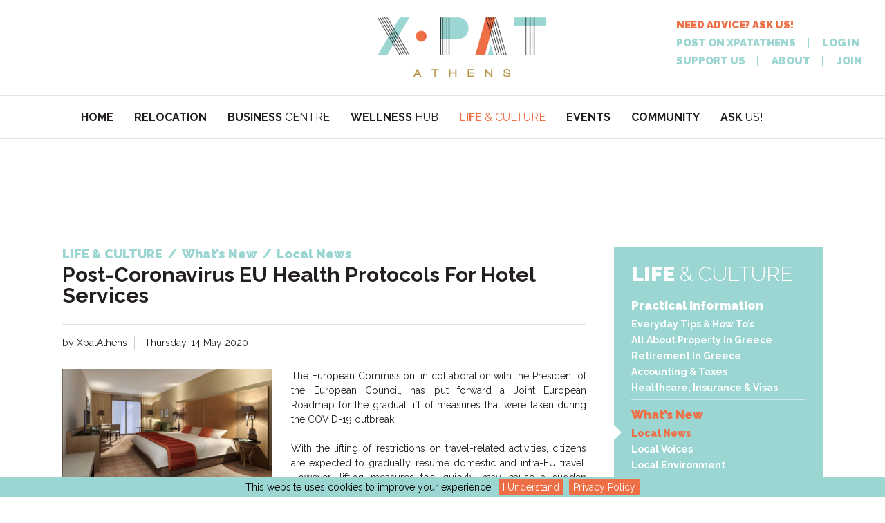

--- FILE ---
content_type: text/html; charset=utf-8
request_url: https://www.xpatathens.com/living-in-athens/what-s-new/local-news/item/7903-post-coronavirus-eu-health-protocols-for-hotel-services
body_size: 8977
content:
<!DOCTYPE HTML>
<html prefix="og: http://ogp.me/ns#" lang="en-gb">
    <head>
        <meta charset="UTF-8" />
        <meta http-equiv="X-UA-Compatible" content="IE=Edge"/>
        <link rel="shortcut icon" type="image/x-icon" href="/templates/tm/img/favicon.ico" />
        <meta name="viewport" content="width=device-width, initial-scale=1, maximum-scale=1, user-scalable=no" />
        <script src="/media/uol/moo.js?4"></script>
        	<meta property="og:url" content="https://www.xpatathens.com/living-in-athens/what-s-new/local-news/item/7903-post-coronavirus-eu-health-protocols-for-hotel-services" />
	<meta property="og:type" content="article" />
	<meta property="og:title" content="Post-Coronavirus EU Health Protocols For Hotel Services - XpatAthens.com" />
	<meta property="og:description" content="The European Commission, in collaboration with the President of the European Council, has put forward a Joint European Roadmap for the gradual lift of measures that were taken during the COVID-19 outbreak. &amp;nbsp; With the lifting of restrictions on travel-related activities, citizens are expected to..." />
	<meta property="og:image" content="https://www.xpatathens.com/media/k2/items/cache/7adbd89408996058459a9bf9874aaebb_M.jpg" />
	<meta name="image" content="https://www.xpatathens.com/media/k2/items/cache/7adbd89408996058459a9bf9874aaebb_M.jpg" />
	<meta name="twitter:card" content="summary" />
	<meta name="twitter:title" content="Post-Coronavirus EU Health Protocols For Hotel Services - XpatAthens.com" />
	<meta name="twitter:description" content="The European Commission, in collaboration with the President of the European Council, has put forward a Joint European Roadmap for the gradual lift of measures that were taken during the COVID-19 outb..." />
	<meta name="twitter:image" content="https://www.xpatathens.com/media/k2/items/cache/7adbd89408996058459a9bf9874aaebb_M.jpg" />
	<meta name="twitter:image:alt" content="Post-Coronavirus EU Health Protocols For Hotel Services" />
	<meta name="description" content="The European Commission, in collaboration with the President of the European Council, has put forward a Joint European Roadmap for the gradual lift of..." />
	<title>Post-Coronavirus EU Health Protocols For Hotel Services - XpatAthens.com</title>
	<link href="http://www.xpatathens.com/living-in-athens/what-s-new/local-news/item/7903-post-coronavirus-eu-health-protocols-for-hotel-services" rel="canonical" />
	<link href="/favicon.ico" rel="shortcut icon" type="image/vnd.microsoft.icon" />
	<link href="https://cdnjs.cloudflare.com/ajax/libs/magnific-popup.js/1.1.0/magnific-popup.min.css" rel="stylesheet" type="text/css" />
	<link href="/media/plg_system_jcepro/site/css/content.min.css?86aa0286b6232c4a5b58f892ce080277" rel="stylesheet" type="text/css" />
	<link href="https://fonts.googleapis.com/css?family=Raleway:400,900,700,300" rel="stylesheet" type="text/css" />
	<link href="/templates/tm/css/styles.css" rel="stylesheet" type="text/css" />
	<style type="text/css">
                        /* K2 - Magnific Popup Overrides */
                        .mfp-iframe-holder {padding:10px;}
                        .mfp-iframe-holder .mfp-content {max-width:100%;width:100%;height:100%;}
                        .mfp-iframe-scaler iframe {background:#fff;padding:10px;box-sizing:border-box;box-shadow:none;}
</style>
	<script type="application/json" class="joomla-script-options new">{"csrf.token":"be7002b7bff442c8d7457f4d9a546065","system.paths":{"root":"","base":""}}</script>
	<script src="/media/jui/js/jquery.min.js?440dc99e578e0c039b15e72273b81a06" type="text/javascript"></script>
	<script src="https://cdnjs.cloudflare.com/ajax/libs/magnific-popup.js/1.1.0/jquery.magnific-popup.min.js" type="text/javascript"></script>
	<script src="/media/k2/assets/js/k2.frontend.js?v=2.11.20230505&sitepath=/" type="text/javascript"></script>
	<script src="https://www.xpatathens.com/media/com_bruce/js/jquery.cycle2.js" type="text/javascript"></script>
	<script src="/templates/tm/js/jquery.waypoints.min.js" type="text/javascript"></script>
	<script src="/templates/tm/js/sticky.min.js" type="text/javascript"></script>
	<script src="/templates/tm/js/slick.min.js" type="text/javascript"></script>
	<script src="/templates/tm/js/jquery.mmenu.min.all.js" type="text/javascript"></script>
	<script src="/templates/tm/js/accordion.js" type="text/javascript"></script>
	<script src="/templates/tm/js/jquery.modal.min.js" type="text/javascript"></script>
	<script src="/templates/tm/js/script.js" type="text/javascript"></script>
	<script type="application/ld+json">
                {
                    "@context": "https://schema.org",
                    "@type": "Article",
                    "mainEntityOfPage": {
                        "@type": "WebPage",
                        "@id": "https://www.xpatathens.com/living-in-athens/what-s-new/local-news/item/7903-post-coronavirus-eu-health-protocols-for-hotel-services"
                    },
                    "url": "https://www.xpatathens.com/living-in-athens/what-s-new/local-news/item/7903-post-coronavirus-eu-health-protocols-for-hotel-services",
                    "headline": "Post-Coronavirus EU Health Protocols For Hotel Services - XpatAthens.com",
                    "image": [
                        "https://www.xpatathens.com/media/k2/items/cache/7adbd89408996058459a9bf9874aaebb_XL.jpg",
                        "https://www.xpatathens.com/media/k2/items/cache/7adbd89408996058459a9bf9874aaebb_L.jpg",
                        "https://www.xpatathens.com/media/k2/items/cache/7adbd89408996058459a9bf9874aaebb_M.jpg",
                        "https://www.xpatathens.com/media/k2/items/cache/7adbd89408996058459a9bf9874aaebb_S.jpg",
                        "https://www.xpatathens.com/media/k2/items/cache/7adbd89408996058459a9bf9874aaebb_XS.jpg",
                        "https://www.xpatathens.com/media/k2/items/cache/7adbd89408996058459a9bf9874aaebb_Generic.jpg"
                    ],
                    "datePublished": "2020-05-14 16:32:16",
                    "dateModified": "2020-06-04 10:17:14",
                    "author": {
                        "@type": "Person",
                        "name": "XpatAthens",
                        "url": "https://www.xpatathens.com/living-in-athens/what-s-new/local-news/itemlist/user/943-xpatathens"
                    },
                    "publisher": {
                        "@type": "Organization",
                        "name": "XpatAthens.com",
                        "url": "https://www.xpatathens.com/",
                        "logo": {
                            "@type": "ImageObject",
                            "name": "XpatAthens.com",
                            "width": "",
                            "height": "",
                            "url": "https://www.xpatathens.com/"
                        }
                    },
                    "articleSection": "https://www.xpatathens.com/living-in-athens/what-s-new/local-news",
                    "keywords": "",
                    "description": "The European Commission, in collaboration with the President of the European Council, has put forward a Joint European Roadmap for the gradual lift of measures that were taken during the COVID-19 outbreak. With the lifting of restrictions on travel-related activities, citizens are expected to gradually resume domestic and intra-EU travel. However, lifting measures too quickly may cause a sudden increase in infections, so until a vaccine is available, the need for travel and tourism should be weighed against the risks of a resurgence of the virus. While drafting the &#039;roadmap,&#039; the protection of the health of citizens, tourism workers, and tourists remains the key priority.The guidance provides criteria and principles for the safe and progressive restoration of tourism and for the development of health protocols for the hospitality sector.The EU Guidance for health protocols in hospitality establishments proposes policies to guide Member States in the design and implementation of infection prevention, control measures, and protocols for hospitality services providers, such as hotels and other hospitality establishments, to ensure the health and safety travelers as well as workers in the hospitality sector.Epigramamatically, the guiding principles are the following: a) Epidemiological situation, b) The health and safety of guests and workers is a key priority, c) Local arrangements, d) Action Plan in case of infection, e) Training, f) Management of staff, g) Information for guests, h) Physical distancing and hygiene, i) Infection prevention and control measures (IPC measures) such as: Respiratory etiquette, Hand hygiene, Use of face masks, Ventilation, Cleaning and disinfection, j) Potential infections among guests or staff The European Commission will continue collaborating with the Member States&#039; officials, tourism stakeholders, and international organizations to expedite the implementation of this guidance.To read the full set of guidences, please visit: ec.europa.eu",
                    "articleBody": "The European Commission, in collaboration with the President of the European Council, has put forward a Joint European Roadmap for the gradual lift of measures that were taken during the COVID-19 outbreak. With the lifting of restrictions on travel-related activities, citizens are expected to gradually resume domestic and intra-EU travel. However, lifting measures too quickly may cause a sudden increase in infections, so until a vaccine is available, the need for travel and tourism should be weighed against the risks of a resurgence of the virus. While drafting the &#039;roadmap,&#039; the protection of the health of citizens, tourism workers, and tourists remains the key priority.The guidance provides criteria and principles for the safe and progressive restoration of tourism and for the development of health protocols for the hospitality sector.The EU Guidance for health protocols in hospitality establishments proposes policies to guide Member States in the design and implementation of infection prevention, control measures, and protocols for hospitality services providers, such as hotels and other hospitality establishments, to ensure the health and safety travelers as well as workers in the hospitality sector.Epigramamatically, the guiding principles are the following: a) Epidemiological situation, b) The health and safety of guests and workers is a key priority, c) Local arrangements, d) Action Plan in case of infection, e) Training, f) Management of staff, g) Information for guests, h) Physical distancing and hygiene, i) Infection prevention and control measures (IPC measures) such as: Respiratory etiquette, Hand hygiene, Use of face masks, Ventilation, Cleaning and disinfection, j) Potential infections among guests or staff The European Commission will continue collaborating with the Member States&#039; officials, tourism stakeholders, and international organizations to expedite the implementation of this guidance.To read the full set of guidences, please visit: ec.europa.eu"
                }
	</script>
	<script type="text/javascript">
		jQuery(function($) {
			SqueezeBox = {};
SqueezeBox.assign = function(){};
			initSqueezeBox();
			$(document).on('subform-row-add', initSqueezeBox);
			function initSqueezeBox(event, container)
			{
				SqueezeBox.assign($(container || document).find('a.modal').get(), {
					parse: 'rel'
				});
			}
		});
		window.jModalClose = function () {
			SqueezeBox.close();
		};
		// Add extra modal close functionality for tinyMCE-based editors
		document.onreadystatechange = function () {
			if (document.readyState == 'interactive' && typeof tinyMCE != 'undefined' && tinyMCE)
			{
				if (typeof window.jModalClose_no_tinyMCE === 'undefined')
				{
					window.jModalClose_no_tinyMCE = typeof(jModalClose) == 'function'  ?  jModalClose  :  false;
					jModalClose = function () {
						if (window.jModalClose_no_tinyMCE) window.jModalClose_no_tinyMCE.apply(this, arguments);
						tinyMCE.activeEditor.windowManager.close();
					};
				}
				if (typeof window.SqueezeBoxClose_no_tinyMCE === 'undefined')
				{
					if (typeof(SqueezeBox) == 'undefined')  SqueezeBox = {};
					window.SqueezeBoxClose_no_tinyMCE = typeof(SqueezeBox.close) == 'function'  ?  SqueezeBox.close  :  false;
					SqueezeBox.close = function () {
						if (window.SqueezeBoxClose_no_tinyMCE)  window.SqueezeBoxClose_no_tinyMCE.apply(this, arguments);
						tinyMCE.activeEditor.windowManager.close();
					};
				}
			}
		};
function do_nothing() { return; }
	</script>
        <!-- Google tag (gtag.js) -->
        <script async src="https://www.googletagmanager.com/gtag/js?id=G-7P145R07Y9"></script>
        <script>
            window.dataLayer = window.dataLayer || [];
            function gtag(){dataLayer.push(arguments);}
            gtag('js', new Date());
            gtag('config', 'G-7P145R07Y9');
        </script>
        <!-- Facebook Pixel Code -->
        <script>
            !function(f,b,e,v,n,t,s)
            {if(f.fbq)return;n=f.fbq=function(){n.callMethod?
            n.callMethod.apply(n,arguments):n.queue.push(arguments)};
            if(!f._fbq)f._fbq=n;n.push=n;n.loaded=!0;n.version='2.0';
            n.queue=[];t=b.createElement(e);t.async=!0;
            t.src=v;s=b.getElementsByTagName(e)[0];
            s.parentNode.insertBefore(t,s)}(window, document,'script',
            'https://connect.facebook.net/en_US/fbevents.js');
            fbq('init', '1252071131635178');
            fbq('track', 'PageView');
        </script>
        <noscript><img height="1" width="1" style="display:none" src="https://www.facebook.com/tr?id=1252071131635178&ev=PageView&noscript=1" /></noscript>
        <!-- End Facebook Pixel Code -->
    </head>
    <body class="living-in-athens what-s-new local-news item 7903-post-coronavirus-eu-health-protocols-for-hotel-services nothome ViewItem">
        <!-- <span class="tenyears"></span> -->
        <div id="container">
            <div id="header">
                <div id="top" class="row">
                    <div class="column small-8">
<div class="custom mod hide-for-large-up"  >
	<a class="navIcon" href="#responsiveMenu"><span class="fa">&#xf0c9;</span></a></div>
</div>
                    <div class="column small-5 medium-4 large-5 paddingLeftNone-medium-down paddingRightNone-medium-down text-center">
                        <a class="logo" href="/">
                            <img alt="XpatAthens.com" src="/templates/tm/img/logo.png" />
                        </a>
                    </div>
                    <div class="column small-8">
                        <div class="right">
        <!-- id:105-->
        <div class="mod modTools clearfix floatLeft-medium-only hide-for-medium-down  " >
                        <div class="mod-content">
<div class="custom modTools clearfix floatLeft-medium-only hide-for-medium-down  "  >
	
<div class="tools left">
    <ul class="reset child-inline">
        <li><a href="/contact" style="color: #ee6e46;">NEED ADVICE? ASK US!</a></li>
    </ul>
    <ul class="reset child-inline">
        <li><a href="/how-to-post">POST ON XPATATHENS</a></li>
        <li><a rel="modal:open" href="#modalLogin">LOG IN</a></li>
    </ul>
    <ul class="reset child-inline">
        <li><a href="/ways-to-support">SUPPORT US</a></li>
        <li><a href="/about-us">ABOUT</a></li>
        <li><a href="/create">JOIN</a></li>
    </ul>
</div>

<div id="modalLogin">
    <div class="mod-head"><h3><span>LOGIN</span></h3></div>
    <form action="/index.php" method="post" id="login-form" class="formStyle form-inline">

        <div class="userdata">
            <div id="form-login-username" class="rsform-block">
                <div class="controls">
                                            <div class="formControlLabel"><label for="modlgn-username">Username</label></div>
                        <div class="formControls"><input id="modlgn-username" required="true" type="text" name="username" class="input-small" tabindex="0" size="18" required="true" placeholder="Username" /></div>
                                    </div>
            </div>
            <div id="form-login-password" class="rsform-block">
                <div class="controls">
                                            <div class="formControlLabel"><label for="modlgn-passwd">Password</label></div>
                        <div class="formControls"><input id="modlgn-passwd" type="password" required="true" name="password" class="input-small" tabindex="0" size="18" placeholder="Password" /></div>
                                    </div>
            </div>
            
            <div id="form-login-submit" class="rsform-block text-right">
                <div class="controls">
                    <button type="submit" tabindex="0" name="Submit" class="large-8 btn btn-primary">Log in</button>
                </div>
            </div>
                            <ul class="text-right loginTools reset child-inline">
                                    <li>
                        <a href="/create">
                        Create an account <span class="icon-arrow-right"></span></a>
                    </li>
                                    <li>
                        <a href="/user/password-reset">
                        Forgot your password?</a>
                    </li>
                </ul>
            <input type="hidden" name="option" value="com_users" />
            <input type="hidden" name="task" value="user.login" />
            <input type="hidden" name="return" value="aW5kZXgucGhwP0l0ZW1pZD0yNzY=" />
            <input type="hidden" name="be7002b7bff442c8d7457f4d9a546065" value="1" />        </div>
            </form>
</div>
</div>
</div>
        </div>
                        </div>
                    </div>
                </div>
                <div id="menu" class="show-for-large-up large-text-center"><ul class="nav menu reset child-inline ellipsis">
<li class="item-101"><a href="/" ><span>HOME</a></li><li class="item-1463"><a href="/relocation" ><span>RELOCATION</a></li><li class="item-1430"><a href="/business-centre/business-tips-advice" ><span>BUSINESS </span>CENTRE</a></li><li class="item-1456"><a href="/wellness-hub" ><span>WELLNESS </span>HUB</a></li><li class="item-197 active deeper parent"><a href="/living-in-athens" ><span>LIFE </span>&amp; CULTURE</a><ul class="nav-child level1 "><li class="item-1433 deeper parent"><a href="/living-in-athens/practical-information" >Practical Information</a><ul class="nav-child level2 "><li class="item-1434"><a href="/living-in-athens/practical-information/everyday-tips-how-to-s" >Everyday Tips &amp; How To’s </a></li><li class="item-1435"><a href="/living-in-athens/practical-information/all-about-property-in-greece" >All About Property In Greece</a></li><li class="item-1436"><a href="/living-in-athens/practical-information/retirement-in-greece" >Retirement In Greece</a></li><li class="item-1437"><a href="/living-in-athens/practical-information/accounting-taxes" >Accounting &amp; Taxes </a></li><li class="item-1438"><a href="/living-in-athens/practical-information/healthcare-insurance-visas" >Healthcare, Insurance &amp; Visas</a></li></ul></li><li class="item-241 active deeper parent"><a href="/living-in-athens/what-s-new" >What’s New</a><ul class="nav-child level2 "><li class="item-340 current active"><a href="/living-in-athens/what-s-new/local-news" >Local News</a></li><li class="item-1462"><a href="/living-in-athens/what-s-new/local-voices" >Local Voices</a></li><li class="item-714"><a href="/living-in-athens/what-s-new/environmental-news" >Local Environment</a></li><li class="item-341"><a href="/living-in-athens/what-s-new/greece-in-the-news" >Greece In The News</a></li><li class="item-342"><a href="/living-in-athens/what-s-new/books" >Books</a></li></ul></li><li class="item-242 deeper parent"><a href="/living-in-athens/taste-experience" >Taste Experience</a><ul class="nav-child level2 "><li class="item-1001"><a href="/living-in-athens/taste-experience/city-discovery" >City Discovery</a></li><li class="item-346"><a href="/living-in-athens/taste-experience/greek-food-diet" >Greek Food &amp; Diet</a></li><li class="item-347"><a href="/living-in-athens/taste-experience/greek-traditions" >Greek Traditions</a></li><li class="item-280"><a href="/living-in-athens/taste-experience/greek-philosophy-history" >Greek Philosophy &amp; History</a></li><li class="item-248"><a href="/living-in-athens/taste-experience/language-culture" >Greek Language &amp; Culture</a></li><li class="item-249"><a href="/living-in-athens/taste-experience/kids" >Kids Life</a></li><li class="item-246"><a href="/living-in-athens/taste-experience/pubs-bars-cafes" >Pubs, Bars &amp; Cafes</a></li><li class="item-245"><a href="/living-in-athens/taste-experience/restaurants-in-athens" >Restaurants In Athens</a></li><li class="item-345"><a href="/living-in-athens/taste-experience/travel-in-greece" >Travel Greece</a></li><li class="item-622"><a href="/living-in-athens/taste-experience/international-travel" >International Travel</a></li></ul></li></ul></li><li class="item-196"><a href="/what-s-on" ><span>EVENTS</a></li><li class="item-206 deeper parent"><a href="/community-corner" ><span>COMMUNITY</a><ul class="nav-child level1 "><li class="item-699 deeper parent"><a href="/community-corner/kids-family" >Kids &amp; Family</a><ul class="nav-child level2 "><li class="item-700"><a href="/community-corner/kids-family/childcare" >Childcare</a></li><li class="item-768"><a href="/community-corner/kids-family/teachers-tutors" >Teachers &amp; Tutors</a></li></ul></li><li class="item-1423 deeper parent"><a href="/community-corner/local-groups" >Local Groups</a><ul class="nav-child level2 "><li class="item-1424"><a href="/community-corner/local-groups/charities-ngos" >Charities &amp; NGOs</a></li><li class="item-1425"><a href="/community-corner/local-groups/social-meet-up-groups" >Social &amp; Meet Up Groups</a></li></ul></li><li class="item-771 deeper parent"><a href="/community-corner/jobs-in-greece" >Jobs In Greece</a><ul class="nav-child level2 "><li class="item-772"><a href="/community-corner/jobs-in-greece/jobs-available" >Jobs Available</a></li><li class="item-773"><a href="/community-corner/jobs-in-greece/jobs-wanted" >Jobs Wanted</a></li></ul></li><li class="item-779 deeper parent"><a href="/community-corner/property-in-greece" >Property In Greece</a><ul class="nav-child level2 "><li class="item-780"><a href="/community-corner/property-in-greece/for-rent" >For Rent</a></li><li class="item-781"><a href="/community-corner/property-in-greece/for-sale" >For Sale</a></li></ul></li><li class="item-294 deeper parent"><a href="/community-corner/various" >Various</a><ul class="nav-child level2 "><li class="item-1426"><a href="/community-corner/various/dating-socializing" >Dating &amp; Socializing</a></li><li class="item-1427"><a href="/community-corner/various/items-for-sale" >Items for Sale</a></li></ul></li></ul></li><li class="item-1431"><a class="visible-for-medium-up hide-parent" href="/contact" ><span>ASK </span>US!</a></li><li class="item-1429"><a class="visible-for-medium-down hide-parent " href="/how-to-post" ><span>POST </span>ON XPATATHENS</a></li><li class="item-1432"><a class="visible-for-medium-down hide-parent " href="/contact" ><span>NEED </span>ADVICE? ASK US!</a></li></ul>
</div>
                            </div>
                        <div id="beforecontent" class="row section">
                <div class="column">    
        <!-- id:214-->
        <div class="mod" >
                        <div class="mod-content"><style>
.banneritem {
	width:100%;
	text-align:center;
}
</style>
<div id="bannergroup_696bc2032fcf1" class="bannergroup">
</div>
</div>
        </div>
        <!-- id:164-->
        <div class="mod bannerAutoWidth text-center show-for-medium-up" >
                        <div class="mod-content"><div class="bannergroup bannerAutoWidth text-center show-for-medium-up">
</div>
</div>
        </div>
    </div>
            </div>
            <div id="content" class="row section">
                <div class="col-main column large-20">
                                        <div id="component">
                        <!-- blog -->
<div class="listings blog">
    <div class="item row">
        <div class="column large-14" id="main">
            <div class="mod head">
<div aria-label="Breadcrumbs" role="navigation">
	<ul itemscope itemtype="https://schema.org/BreadcrumbList" class="breadcrumb">
					<li class="active">
				<span class="divider icon-location"></span>
			</li>
						<li itemprop="itemListElement" itemscope itemtype="https://schema.org/ListItem">
											<a itemprop="item" href="/living-in-athens" class="pathway"><span itemprop="name">LIFE &amp; CULTURE</span></a>
											<span class="divider">
							/						</span>
										<meta itemprop="position" content="1">
				</li>
							<li itemprop="itemListElement" itemscope itemtype="https://schema.org/ListItem">
											<a itemprop="item" href="/living-in-athens/what-s-new" class="pathway"><span itemprop="name">What’s New</span></a>
											<span class="divider">
							/						</span>
										<meta itemprop="position" content="2">
				</li>
							<li itemprop="itemListElement" itemscope itemtype="https://schema.org/ListItem">
											<a itemprop="item" href="/living-in-athens/what-s-new/local-news" class="pathway"><span itemprop="name">Local News</span></a>
										<meta itemprop="position" content="3">
				</li>
				</ul>
</div>
                <h1 class="itemTitle">Post-Coronavirus EU Health Protocols For Hotel Services</h1>
            </div>
                        <div class="mod itemInfo">
                <ul class="reset child-inline">
                                            <li class="itemAuthor">by XpatAthens</li>
                                                            <li class="itemDateCreated">
                        Thursday, 14 May 2020                    </li>
                                    </ul>
            </div>
            <div class="mod itemBody clearfix">
                <img class="left thumb small-8" alt="Post-Coronavirus EU Health Protocols For Hotel Services" src="/timthumb.php?src=/media/k2/items/cache/7adbd89408996058459a9bf9874aaebb_L.jpg&w=750&h=430&zc=1&q=95"/>
                                    <div style="text-align: justify;">The European Commission, in collaboration with the President of the European Council, has put forward a Joint European Roadmap for the gradual lift of measures that were taken during the COVID-19 outbreak.</div>
<div style="text-align: justify;">&nbsp;</div>
<div style="text-align: justify;">With the lifting of restrictions on travel-related activities, citizens are expected to gradually resume domestic and intra-EU travel. However, lifting measures too quickly may cause a sudden increase in infections, so until a vaccine is available, the need for travel and tourism should be weighed against the risks of a resurgence of the virus.</div>
<div style="text-align: justify;">&nbsp;</div>
<div style="text-align: justify;">While drafting the 'roadmap,' the protection of the health of citizens, tourism workers, and tourists remains the key priority.<br /><br />The guidance provides criteria and principles for the safe and progressive restoration of tourism and for the development of health protocols for the hospitality sector.<br /><br />The EU Guidance for health protocols in hospitality establishments proposes policies to guide Member States in the design and implementation of infection prevention, control measures, and protocols for hospitality services providers, such as hotels and other hospitality establishments, to ensure the health and safety travelers as well as workers in the hospitality sector.<br /><br />Epigramamatically, the guiding principles are the following:<br /><br /></div>
<div style="text-align: justify;"><strong>a)</strong> Epidemiological situation,&nbsp;<strong>b)</strong> The health and safety of guests and workers is a key priority,&nbsp;<strong>c)</strong> Local arrangements,&nbsp;<strong>d)</strong> Action Plan in case of infection,&nbsp;<strong>e)</strong> Training,&nbsp;<strong>f)</strong> Management of staff,&nbsp;<strong>g)</strong> Information for guests,<strong>&nbsp;h)</strong> Physical distancing and hygiene,&nbsp;<strong>i)</strong> Infection prevention and control measures (IPC measures)&nbsp;<em>such as:</em><strong>&nbsp;</strong>Respiratory etiquette,&nbsp;Hand hygiene,&nbsp;Use of face masks,&nbsp;Ventilation,<strong>&nbsp;</strong>Cleaning and disinfection,&nbsp;<strong>j)</strong> Potential infections among guests or staff</div>
<br />
<div style="text-align: justify;">The European Commission will continue collaborating with the Member States' officials, tourism stakeholders, and international organizations to expedite the implementation of this guidance.<br /><br />To read the full set of guidences, please visit: <a href="https://ec.europa.eu/info/sites/info/files/communication_tourismservices_healthprotocols.pdf" target="_blank" rel="noopener">ec.europa.eu</a></div>                            </div>
            <div class="mod socialShare">
                <script type="text/javascript" src="//s7.addthis.com/js/300/addthis_widget.js#pubid=ra-54f446d7431c048a&amp;async=1" async="async"></script>
                <div class="addthis_native_toolbox"></div>
            </div>
                        <div class="mod itemNavigation pagination">
                <ul class="clearfix">
                                            <li class="pagination-prev"><a href="/living-in-athens/what-s-new/local-news/item/7888-welcoming-the-digital-citizens-academy"><span class="pagenav">PREVIOUS</span></a></li>
                                                                <li class="pagination-next"><a href="/living-in-athens/what-s-new/local-news/item/7907-drive-in-cinema-to-open-in-athens"><span class="pagenav">NEXT</span></a></li>
                                    </ul>
            </div>
        </div>
        <div class="column large-6 spaceUp-small spaceUp-medium">
            <!-- loads module -->
        <!-- id:133-->
        <div class="mod modStyleBlue show-for-large-up" >
                            <div class="mod-head">
                                        <h3><span>LIFE </span>& CULTURE</h3>
                </div>
                        <div class="mod-content"><ul class="nav menu subNav reset subNavLevels mod-list">
<li class="item-1433 deeper parent"><a href="/living-in-athens/practical-information" >Practical Information</a><ul class="nav-child unstyled small"><li class="item-1434"><a href="/living-in-athens/practical-information/everyday-tips-how-to-s" >Everyday Tips &amp; How To’s </a></li><li class="item-1435"><a href="/living-in-athens/practical-information/all-about-property-in-greece" >All About Property In Greece</a></li><li class="item-1436"><a href="/living-in-athens/practical-information/retirement-in-greece" >Retirement In Greece</a></li><li class="item-1437"><a href="/living-in-athens/practical-information/accounting-taxes" >Accounting &amp; Taxes </a></li><li class="item-1438"><a href="/living-in-athens/practical-information/healthcare-insurance-visas" >Healthcare, Insurance &amp; Visas</a></li></ul></li><li class="item-241 active deeper parent"><a href="/living-in-athens/what-s-new" >What’s New</a><ul class="nav-child unstyled small"><li class="item-340 current active"><a href="/living-in-athens/what-s-new/local-news" >Local News</a></li><li class="item-1462"><a href="/living-in-athens/what-s-new/local-voices" >Local Voices</a></li><li class="item-714"><a href="/living-in-athens/what-s-new/environmental-news" >Local Environment</a></li><li class="item-341"><a href="/living-in-athens/what-s-new/greece-in-the-news" >Greece In The News</a></li><li class="item-342"><a href="/living-in-athens/what-s-new/books" >Books</a></li></ul></li><li class="item-242 deeper parent"><a href="/living-in-athens/taste-experience" >Taste Experience</a><ul class="nav-child unstyled small"><li class="item-1001"><a href="/living-in-athens/taste-experience/city-discovery" >City Discovery</a></li><li class="item-346"><a href="/living-in-athens/taste-experience/greek-food-diet" >Greek Food &amp; Diet</a></li><li class="item-347"><a href="/living-in-athens/taste-experience/greek-traditions" >Greek Traditions</a></li><li class="item-280"><a href="/living-in-athens/taste-experience/greek-philosophy-history" >Greek Philosophy &amp; History</a></li><li class="item-248"><a href="/living-in-athens/taste-experience/language-culture" >Greek Language &amp; Culture</a></li><li class="item-249"><a href="/living-in-athens/taste-experience/kids" >Kids Life</a></li><li class="item-246"><a href="/living-in-athens/taste-experience/pubs-bars-cafes" >Pubs, Bars &amp; Cafes</a></li><li class="item-245"><a href="/living-in-athens/taste-experience/restaurants-in-athens" >Restaurants In Athens</a></li><li class="item-345"><a href="/living-in-athens/taste-experience/travel-in-greece" >Travel Greece</a></li><li class="item-622"><a href="/living-in-athens/taste-experience/international-travel" >International Travel</a></li></ul></li></ul>
</div>
        </div>
        <!-- id:628-->
        <div class="mod" >
                        <div class="mod-content"><style>
.banneritem {
	width:100%;
	text-align:center;
}
</style>
<div id="bannergroup_696bc2032368e" class="bannergroup">
	<div class="banneritem">
					<a
						href="/component/bruce/?view=banner&amp;task=click&amp;id=374" target="_blank">
						<img
							src="https://www.xpatathens.com/images/CineDoc_Festival_300x250_static.jpg"
							alt="Cinedoc 2025-2026"
							width ="300"							height ="250"						/>
					</a>
										</div>
</div>
<script type="text/javascript">
jQuery(document).ready(function() {
	jQuery('#bannergroup_696bc2032368e').cycle({
		slides : " > div",
		autoHeight: "calc",
		pauseOnHover : true,	
		fx: 'fade',
		timeout: 3000,
    	speed : 500	});
});
</script>
</div>
        </div>
        <!-- id:637-->
        <div class="mod" >
                        <div class="mod-content"><style>
.banneritem {
	width:100%;
	text-align:center;
}
</style>
<div id="bannergroup_696bc20326537" class="bannergroup">
	<div class="banneritem">
					<a
						href="/component/bruce/?view=banner&amp;task=click&amp;id=383" target="_blank">
						<img
							src="https://www.xpatathens.com/images/banners/300x250_ETFP7_xpatathens-01.jpg"
							alt="Eleven Fashion Show 300 x 250 "
							width ="300"							height ="250"						/>
					</a>
										</div>
</div>
<script type="text/javascript">
jQuery(document).ready(function() {
	jQuery('#bannergroup_696bc20326537').cycle({
		slides : " > div",
		autoHeight: "calc",
		pauseOnHover : true,	
		fx: 'fade',
		timeout: 3000,
    	speed : 500	});
});
</script>
</div>
        </div>
        <!-- id:256-->
        <div class="mod" >
                        <div class="mod-content"><style>
.banneritem {
	width:100%;
	text-align:center;
}
</style>
<div id="bannergroup_696bc2032782f" class="bannergroup">
</div>
</div>
        </div>
        <!-- id:249-->
        <div class="mod" >
                        <div class="mod-content"><style>
.banneritem {
	width:100%;
	text-align:center;
}
</style>
<div id="bannergroup_696bc2032874d" class="bannergroup">
</div>
</div>
        </div>
        <!-- id:170-->
        <div class="mod" id=" small-block-grid-1 medium-block-grid-2 large-block-grid-1">
                        <div class="mod-content"><ul class="bannergroup  small-block-grid-1 medium-block-grid-2 large-block-grid-1">
</ul>
</div>
        </div>
        <!-- id:253-->
        <div class="mod" >
                        <div class="mod-content"><style>
.banneritem {
	width:100%;
	text-align:center;
}
</style>
<div id="bannergroup_696bc2032a4e1" class="bannergroup">
</div>
</div>
        </div>
        <!-- id:271-->
        <div class="mod" >
                        <div class="mod-content"><style>
.banneritem {
	width:100%;
	text-align:center;
}
</style>
<div id="bannergroup_696bc2032b232" class="bannergroup">
</div>
</div>
        </div>
            </div>
    </div>
</div>
<!-- JoomlaWorks "K2" (v2.11.20230505) | Learn more about K2 at https://getk2.org -->
                    </div>
                                    </div>
                            </div>
                        <div id="aftercontent" class="row section">
                <div class="column">    
        <!-- id:161-->
        <div class="mod bannerAutoWidth text-center show-for-medium-up" >
                        <div class="mod-content"><div class="bannergroup bannerAutoWidth text-center show-for-medium-up">
</div>
</div>
        </div>
    </div>
            </div>
            <div id="footer" class="section">
                <div class="row">
                    <div class="column">    
        <!-- id:383-->
        <div class="modtext-canter" >
                        <div class="mod-content">
<div class="customtext-canter"  >
	<div class="row display" style="margin: 0 auto; width: 80%;">
<div class="large-5 medium-10 columns">		<div class="moduletable">
							<h3>ABOUT US</h3>
<div class="custom"  >
	<ul>
<li><a href="/about-us">Who We Are</a></li>
<li><a href="/vision-mission-values">Mission &amp; Values</a></li>
<li><a href="/contact/form/3-contact">Contact Us</a></li>
<li><a href="/create">Join</a></li>
<li><a href="/login">LOG IN</a></li>
</ul></div>
		</div>
	</div>
<div class="large-5 medium-10 columns">		<div class="moduletable">
							<h3>OUR WEBSITE</h3>
<div class="custom"  >
	<ul>
<li><a href="/contact">NEED ADVICE? ASK US!</a></li>
<li><a href="/how-to-post">Post On XpatAthens</a></li>
<li><a href="/our-services">Services</a></li>
<li><a href="/living-in-athens">Life & Culture</a></li>
<li><a href="/business-centre/business-tips-advice">Business Centre</a></li>
<li><a href="/what-s-on">Events &amp; More</a></li>
<li><a href="/community-corner">Community Corner</a></li>
</ul></div>
		</div>
	</div>
<div class="large-5 medium-10 columns">		<div class="moduletable">
							<h3>SUPPORT US</h3>
<div class="custom"  >
	<ul>
<li><a href="/ways-to-support">Ways To Support</a></li>
<li><a href="/corporate-sponsorships">Corporate Sponsorships</a></li>
<li><a href="/media-sponsor">Media Sponsorships</a></li>
<li><a href="/nonprofit-sponsorships">NonProfit Sponsorships</a></li>
<li><a href="/content-contributors">Content Contributors</a></li>
</ul>
</div>
		</div>
	</div>
<div class="large-5 medium-10 columns">		<div class="moduletablemod modInfo ">
							<h3>FOLLOW US</h3>
<div class="custommod modInfo "  >
	<div class="social"><a class="fa fb" href="https://www.facebook.com/XpatAthens" target="_blank" rel="noopener"></a> <a class="fa ig" href="https://www.instagram.com/xpat_athens/" target="_blank" rel="noopener"></a> <!--<a class="fa tw" href="https://twitter.com/XpatAthens" target="_blank" rel="noopener"></a>--> <a class="fa li" href="https://www.linkedin.com/company/xpatathens-com/" target="_blank" rel="noopener"></a></div>
<p>
  <a class="btn btn-primary small-17 donate" href="/contact">Contact Us</a>
</p></div>
		</div>
	</div>
</div>
<hr /></div>
</div>
        </div>
        <!-- id:390-->
        <div class="mod modNewsletter modBigTitle" >
                            <div class="mod-head">
                                        <h3><span>STAY </span>UPDATED</h3>
                </div>
                        <div class="mod-content">
<div class="custom modNewsletter modBigTitle"  >
	<p>Stay up-to-date with life in Athens! Sign-up to receive our popular weekly newsletter.</p>
<!-- <form class="clearfix" action="https://newsletter.createsend.com/t/i/s/illkul/" method="post"> -->
<form class="js-cm-form" id="subForm" action="https://www.createsend.com/t/subscribeerror?description=" method="post" data-id="30FEA77E7D0A9B8D7616376B900632314DF5D62E0E88C0B82B3FFD7D74997B4341B43FE753949A0D7FF209C19BE02B758041ACFDF0AF7A0420A00B0F07783A1F">
  <input class="email small-20 medium-15 floatLeft-medium-up js-cm-email-input qa-input-email" name="cm-illkul-illkul" id="fieldEmail" required="" type="email" placeholder="Add your email here" /> 
  <button class="btn btn-primary small-20 medium-5 floatRight-medium-up" type="submit">SUBSCRIBE</button> 
  <!-- <input name="webform_id" type="hidden" value="6987801" /> -->
</form>
<script type="text/javascript" src="/media/campaignmonitor.js"></script></div>
</div>
        </div>
        <!-- id:385-->
        <div class="modmodInfo " >
                        <div class="mod-content">
<div class="custommodInfo "  >
	<hr />
<div class="row">
<div class="large-12 medium-10 columns">Content Curation by <a class="small-l" href="https://www.codicolab.com/" target="_blank" rel="nofollow noopener">Codico Lab</a> | Powered by <a class="small-l" href="https://www.unitedonline.eu" target="_blank" rel="nofollow noopener">United Online S.A.</a></div>
<div class="large-8 medium-10 columns text-right">		<div class="moduletable modNavFooter ">
						<ul class="nav menu reset child-inline  mod-list">
<li class="item-390"><a href="/copyright" >Copyright</a></li><li class="item-391"><a href="/privacy-policy" >Privacy Policy</a></li><li class="item-557"><a href="/terms-of-payment" >Terms of Payment</a></li></ul>
		</div>
	</div>
</div></div>
</div>
        </div>
    </div>
                </div>
            </div>
            <div id="copyright">
                <div class="row">
                    <div class="column"></div>
                </div>
            </div>
        </div>
        <div class="hide-for-large-up"><div id="responsiveMenu"><ul class="nav menu reset child-inline ellipsis">
<li class="item-101"><a href="/" ><span>HOME</a></li><li class="item-1463"><a href="/relocation" ><span>RELOCATION</a></li><li class="item-1430"><a href="/business-centre/business-tips-advice" ><span>BUSINESS </span>CENTRE</a></li><li class="item-1456"><a href="/wellness-hub" ><span>WELLNESS </span>HUB</a></li><li class="item-197 active deeper parent"><a href="/living-in-athens" ><span>LIFE </span>&amp; CULTURE</a><ul class="nav-child level1 "><li class="item-1433 deeper parent"><a href="/living-in-athens/practical-information" >Practical Information</a><ul class="nav-child level2 "><li class="item-1434"><a href="/living-in-athens/practical-information/everyday-tips-how-to-s" >Everyday Tips &amp; How To’s </a></li><li class="item-1435"><a href="/living-in-athens/practical-information/all-about-property-in-greece" >All About Property In Greece</a></li><li class="item-1436"><a href="/living-in-athens/practical-information/retirement-in-greece" >Retirement In Greece</a></li><li class="item-1437"><a href="/living-in-athens/practical-information/accounting-taxes" >Accounting &amp; Taxes </a></li><li class="item-1438"><a href="/living-in-athens/practical-information/healthcare-insurance-visas" >Healthcare, Insurance &amp; Visas</a></li></ul></li><li class="item-241 active deeper parent"><a href="/living-in-athens/what-s-new" >What’s New</a><ul class="nav-child level2 "><li class="item-340 current active"><a href="/living-in-athens/what-s-new/local-news" >Local News</a></li><li class="item-1462"><a href="/living-in-athens/what-s-new/local-voices" >Local Voices</a></li><li class="item-714"><a href="/living-in-athens/what-s-new/environmental-news" >Local Environment</a></li><li class="item-341"><a href="/living-in-athens/what-s-new/greece-in-the-news" >Greece In The News</a></li><li class="item-342"><a href="/living-in-athens/what-s-new/books" >Books</a></li></ul></li><li class="item-242 deeper parent"><a href="/living-in-athens/taste-experience" >Taste Experience</a><ul class="nav-child level2 "><li class="item-1001"><a href="/living-in-athens/taste-experience/city-discovery" >City Discovery</a></li><li class="item-346"><a href="/living-in-athens/taste-experience/greek-food-diet" >Greek Food &amp; Diet</a></li><li class="item-347"><a href="/living-in-athens/taste-experience/greek-traditions" >Greek Traditions</a></li><li class="item-280"><a href="/living-in-athens/taste-experience/greek-philosophy-history" >Greek Philosophy &amp; History</a></li><li class="item-248"><a href="/living-in-athens/taste-experience/language-culture" >Greek Language &amp; Culture</a></li><li class="item-249"><a href="/living-in-athens/taste-experience/kids" >Kids Life</a></li><li class="item-246"><a href="/living-in-athens/taste-experience/pubs-bars-cafes" >Pubs, Bars &amp; Cafes</a></li><li class="item-245"><a href="/living-in-athens/taste-experience/restaurants-in-athens" >Restaurants In Athens</a></li><li class="item-345"><a href="/living-in-athens/taste-experience/travel-in-greece" >Travel Greece</a></li><li class="item-622"><a href="/living-in-athens/taste-experience/international-travel" >International Travel</a></li></ul></li></ul></li><li class="item-196"><a href="/what-s-on" ><span>EVENTS</a></li><li class="item-206 deeper parent"><a href="/community-corner" ><span>COMMUNITY</a><ul class="nav-child level1 "><li class="item-699 deeper parent"><a href="/community-corner/kids-family" >Kids &amp; Family</a><ul class="nav-child level2 "><li class="item-700"><a href="/community-corner/kids-family/childcare" >Childcare</a></li><li class="item-768"><a href="/community-corner/kids-family/teachers-tutors" >Teachers &amp; Tutors</a></li></ul></li><li class="item-1423 deeper parent"><a href="/community-corner/local-groups" >Local Groups</a><ul class="nav-child level2 "><li class="item-1424"><a href="/community-corner/local-groups/charities-ngos" >Charities &amp; NGOs</a></li><li class="item-1425"><a href="/community-corner/local-groups/social-meet-up-groups" >Social &amp; Meet Up Groups</a></li></ul></li><li class="item-771 deeper parent"><a href="/community-corner/jobs-in-greece" >Jobs In Greece</a><ul class="nav-child level2 "><li class="item-772"><a href="/community-corner/jobs-in-greece/jobs-available" >Jobs Available</a></li><li class="item-773"><a href="/community-corner/jobs-in-greece/jobs-wanted" >Jobs Wanted</a></li></ul></li><li class="item-779 deeper parent"><a href="/community-corner/property-in-greece" >Property In Greece</a><ul class="nav-child level2 "><li class="item-780"><a href="/community-corner/property-in-greece/for-rent" >For Rent</a></li><li class="item-781"><a href="/community-corner/property-in-greece/for-sale" >For Sale</a></li></ul></li><li class="item-294 deeper parent"><a href="/community-corner/various" >Various</a><ul class="nav-child level2 "><li class="item-1426"><a href="/community-corner/various/dating-socializing" >Dating &amp; Socializing</a></li><li class="item-1427"><a href="/community-corner/various/items-for-sale" >Items for Sale</a></li></ul></li></ul></li><li class="item-1431"><a class="visible-for-medium-up hide-parent" href="/contact" ><span>ASK </span>US!</a></li><li class="item-1429"><a class="visible-for-medium-down hide-parent " href="/how-to-post" ><span>POST </span>ON XPATATHENS</a></li><li class="item-1432"><a class="visible-for-medium-down hide-parent " href="/contact" ><span>NEED </span>ADVICE? ASK US!</a></li></ul>
</div></div>
        <link rel="stylesheet" href="/templates/tm/vendors/cookiebar/jquery.cookiebar.css" type="text/css" />
        <script type="text/javascript" src="/templates/tm/vendors/cookiebar/jquery.cookiebar.js"></script>
        <script type="text/javascript">
            jQuery(document).ready(function(){
                jQuery.cookieBar({
                    fixed: true,
                    bottom: true,
                    zindex: 1000
                });
            });
        </script>
    </body>
</html>


--- FILE ---
content_type: text/css
request_url: https://www.xpatathens.com/templates/tm/css/styles.css
body_size: 20982
content:
/*! normalize.css v3.0.2 | MIT License | git.io/normalize */

html {
    font-family: sans-serif;
    -ms-text-size-adjust: 100%;
    -webkit-text-size-adjust: 100%;
}

body {
    margin: 0;
}

article, aside, details, figcaption, figure, footer, header, hgroup, main, menu, nav, section, summary {
    display: block;
}

audio, canvas, progress, video {
    display: inline-block;
    vertical-align: baseline;
}

    audio:not([controls]) {
        display: none;
        height: 0;
    }

[hidden], template {
    display: none;
}

a {
    background-color: transparent;
}

    a:active, a:hover {
        outline: 0;
    }

abbr[title] {
    border-bottom: 1px dotted;
}

b, strong {
    font-weight: bold;
}

dfn {
    font-style: italic;
}

h1 {
    font-size: 2em;
    margin: 0.67em 0;
}

mark {
    background: #ff0;
    color: #000;
}

small {
    font-size: 80%;
}

sub, sup {
    font-size: 75%;
    line-height: 0;
    position: relative;
    vertical-align: baseline;
}

sup {
    top: -0.5em;
}

sub {
    bottom: -0.25em;
}

img {
    border: 0;
}

svg:not(:root) {
    overflow: hidden;
}

figure {
    margin: 1em 40px;
}

hr {
    -moz-box-sizing: content-box;
    box-sizing: content-box;
    height: 0;
}

pre {
    overflow: auto;
}

code, kbd, pre, samp {
    font-family: monospace, monospace;
    font-size: 1em;
}

button, input, optgroup, select, textarea {
    color: inherit;
    font: inherit;
    margin: 0;
}

button {
    overflow: visible;
}

button, select {
    text-transform: none;
}

button, html input[type="button"], input[type="reset"], input[type="submit"] {
    -webkit-appearance: button;
    cursor: pointer;
}

    button[disabled], html input[disabled] {
        cursor: default;
    }

    button::-moz-focus-inner, input::-moz-focus-inner {
        border: 0;
        padding: 0;
    }

input {
    line-height: normal;
}

    input[type="checkbox"], input[type="radio"] {
        box-sizing: border-box;
        padding: 0;
    }

    input[type="number"]::-webkit-inner-spin-button, input[type="number"]::-webkit-outer-spin-button {
        height: auto;
    }

    input[type="search"] {
        -webkit-appearance: textfield;
        -moz-box-sizing: content-box;
        -webkit-box-sizing: content-box;
        box-sizing: content-box;
    }

        input[type="search"]::-webkit-search-cancel-button, input[type="search"]::-webkit-search-decoration {
            -webkit-appearance: none;
        }

fieldset {
    border: 1px solid #c0c0c0;
    margin: 0 2px;
    padding: 0.35em 0.625em 0.75em;
}

legend {
    border: 0;
    padding: 0;
}

textarea {
    overflow: auto;
}

optgroup {
    font-weight: bold;
}

table {
    border-collapse: collapse;
    border-spacing: 0;
}

td, th {
    padding: 0;
}

meta.foundation-version {
    font-family: "/5.5.0/";
}

meta.foundation-mq-small {
    font-family: "/only screen/";
    width: 0;
}

meta.foundation-mq-small-only {
    font-family: "/only screen and (max-width: 40em)/";
    width: 0;
}

meta.foundation-mq-medium {
    font-family: "/only screen and (min-width:40.063em)/";
    width: 40.063em;
}

meta.foundation-mq-medium-only {
    font-family: "/only screen and (min-width:40.063em) and (max-width:64em)/";
    width: 40.063em;
}

meta.foundation-mq-large {
    font-family: "/only screen and (min-width:64.063em)/";
    width: 64.063em;
}

meta.foundation-mq-large-only {
    font-family: "/only screen and (min-width:64.063em) and (max-width:90em)/";
    width: 64.063em;
}

meta.foundation-mq-xlarge {
    font-family: "/only screen and (min-width:90.063em)/";
    width: 90.063em;
}

meta.foundation-mq-xlarge-only {
    font-family: "/only screen and (min-width:90.063em) and (max-width:120em)/";
    width: 90.063em;
}

meta.foundation-mq-xxlarge {
    font-family: "/only screen and (min-width:120.063em)/";
    width: 120.063em;
}

meta.foundation-data-attribute-namespace {
    font-family: false;
}

html, body {
    height: 100%;
}

*, *:before, *:after {
    -webkit-box-sizing: border-box;
    -moz-box-sizing: border-box;
    box-sizing: border-box;
}

html, body {
    font-size: 14px;
}

body {
    background: #fff;
    color: #222;
    padding: 0;
    margin: 0;
    font-family: "Helvetica Neue",Helvetica,Roboto,Arial,sans-serif;
    font-weight: normal;
    font-style: normal;
    line-height: 1.5;
    position: relative;
    cursor: auto;
}

a:hover {
    cursor: pointer;
}

img {
    max-width: 100%;
    height: auto;
}

img {
    -ms-interpolation-mode: bicubic;
}

#map_canvas img, #map_canvas embed, #map_canvas object, .map_canvas img, .map_canvas embed, .map_canvas object {
    max-width: none !important;
}
.cart-more {
    margin-bottom:40px;
    
}.arrow_box {
	position: relative;
	background: #9bd6d2;
	border: 4px solid #9bd6d2;
}
.arrow_box:after, .arrow_box:before {
	left: 100%;
	top: 50%;
	border: solid transparent;
	content: " ";
	height: 0;
	width: 0;
	position: absolute;
	pointer-events: none;
}

.arrow_box:after {
	border-color: rgba(136, 183, 213, 0);
	border-left-color: #9bd6d2;
	border-width: 30px;
	margin-top: -30px;

}


@media only screen and (max-width: 40em) {
        .margin-bottom{
            margin-bottom:40px;
        }

        .arrow_box {
            position: relative;
            background: #9bd6d2;
            border: 4px solid #9bd6d2;
        }
        .arrow_box:after, .arrow_box:before {
            top: 100%;
            left: 50%;
            border: solid transparent;
            content: " ";
            height: 0;
            width: 0;
            position: absolute;
            pointer-events: none;
     
        }
        .arrow_box:before {
            border-color: rgba(194, 225, 245, 0);
            border-top-color: #9bd6d2;
            border-width: 36px;
            margin-left: -36px;
        }
}
.left {
    float: left !important;
}

.right {
    float: right !important;
}

.clearfix:before, .clearfix:after {
    content: " ";
    display: table;
}

.clearfix:after {
    clear: both;
}

.hide {
    display: none !important;
    visibility: hidden;
}

.invisible {
    visibility: hidden;
}

.antialiased {
    -webkit-font-smoothing: antialiased;
    -moz-osx-font-smoothing: grayscale;
}

img {
    display: inline-block;
    vertical-align: middle;
}

textarea {
    height: auto;
    min-height: 50px;
}

select {
    width: 100%;
}

@font-face {
    font-family: 'FontAwesome';
    src: url("../fonts/fontawesome-webfont.eot?v=4.2.0");
    src: url("../fonts/fontawesome-webfont.eot?#iefix&v=4.2.0") format("embedded-opentype"),url("../fonts/fontawesome-webfont.woff?v=4.2.0") format("woff"),url("../fonts/fontawesome-webfont.ttf?v=4.2.0") format("truetype"),url("../fonts/fontawesome-webfont.svg?v=4.2.0#fontawesomeregular") format("svg");
    font-weight: normal;
    font-style: normal;
}

.paddingTopNone {
    padding-top: 0 !important;
}

@media only screen and (min-width: 40.063em) {
    .paddingTopNone-medium-up {
        padding-top: 0 !important;
    }
}

@media only screen and (max-width: 64em) {
    .paddingTopNone-medium-down {
        padding-top: 0 !important;
    }
}

@media only screen and (max-width: 40em) {
    .paddingTopNone-small-only {
        padding-top: 0 !important;
    }
}

@media only screen and (min-width: 64.063em) {
    .paddingTopNone-large-up {
        padding-top: 0 !important;
    }
}

.paddingRightNone {
    padding-right: 0 !important;
}

@media only screen and (min-width: 40.063em) {
    .paddingRightNone-medium-up {
        padding-right: 0 !important;
    }
}

@media only screen and (max-width: 64em) {
    .paddingRightNone-medium-down {
        padding-right: 0 !important;
    }
}

@media only screen and (max-width: 40em) {
    .paddingRightNone-small-only {
        padding-right: 0 !important;
    }
}

@media only screen and (min-width: 64.063em) {
    .paddingRightNone-large-up {
        padding-right: 0 !important;
    }
}

.paddingBottomNone {
    padding-bottom: 0 !important;
}

@media only screen and (min-width: 40.063em) {
    .paddingBottomNone-medium-up {
        padding-bottom: 0 !important;
    }
}

@media only screen and (max-width: 64em) {
    .paddingBottomNone-medium-down {
        padding-bottom: 0 !important;
    }
}

@media only screen and (max-width: 40em) {
    .paddingBottomNone-small-only {
        padding-bottom: 0 !important;
    }
}

@media only screen and (min-width: 64.063em) {
    .paddingBottomNone-large-up {
        padding-bottom: 0 !important;
    }
}

.paddingLeftNone {
    padding-left: 0 !important;
}

@media only screen and (min-width: 40.063em) {
    .paddingLeftNone-medium-up {
        padding-left: 0 !important;
    }
}

@media only screen and (max-width: 64em) {
    .paddingLeftNone-medium-down {
        padding-left: 0 !important;
    }
}

@media only screen and (max-width: 40em) {
    .paddingLeftNone-small-only {
        padding-left: 0 !important;
    }
}

@media only screen and (min-width: 64.063em) {
    .paddingLeftNone-large-up {
        padding-left: 0 !important;
    }
}

@media only screen and (min-width: 40.063em) and (max-width: 64em) {
    .floatLeft-medium-only {
        float: left !important;
    }
}

@media only screen and (min-width: 40.063em) {
    .floatLeft-medium-up {
        float: left !important;
    }
}

@media only screen and (min-width: 40.063em) and (max-width: 64em) {
    .floatRight-medium-only {
        float: right !important;
    }
}

@media only screen and (min-width: 40.063em) {
    .floatRight-medium-up {
        float: right !important;
    }
}

.fa {
    display: inline-block;
    font: normal normal normal 14px/1 FontAwesome;
    font-size: inherit;
    text-rendering: auto;
    -webkit-font-smoothing: antialiased;
    -moz-osx-font-smoothing: grayscale;
}

.text-left {
    text-align: left !important;
}

.text-right {
    text-align: right !important;
}

.text-center {
    text-align: center !important;
}

.text-justify {
    text-align: justify !important;
}

.left {
    float: left !important;
}

.right {
    float: right !important;
}

@media only screen and (max-width: 40em) {
    .small-only-text-left {
        text-align: left !important;
    }

    .small-only-text-right {
        text-align: right !important;
    }

    .small-only-text-center {
        text-align: center !important;
    }

    .small-only-text-justify {
        text-align: justify !important;
    }

    .small-only-left {
        float: left !important;
    }

    .small-only-right {
        float: right !important;
    }
}

@media only screen {
    .small-text-left {
        text-align: left !important;
    }

    .small-text-right {
        text-align: right !important;
    }

    .small-text-center {
        text-align: center !important;
    }

    .small-text-justify {
        text-align: justify !important;
    }

    .small-left {
        float: left !important;
    }

    .small-right {
        float: right !important;
    }
}

@media only screen and (min-width: 40.063em) and (max-width: 64em) {
    .medium-only-text-left {
        text-align: left !important;
    }

    .medium-only-text-right {
        text-align: right !important;
    }

    .medium-only-text-center {
        text-align: center !important;
    }

    .medium-only-text-justify {
        text-align: justify !important;
    }

    .medium-only-left {
        float: left !important;
    }

    .medium-only-right {
        float: right !important;
    }
}

@media only screen and (min-width: 40.063em) {
    .medium-text-left {
        text-align: left !important;
    }

    .medium-text-right {
        text-align: right !important;
    }

    .medium-text-center {
        text-align: center !important;
    }

    .medium-text-justify {
        text-align: justify !important;
    }

    .medium-left {
        float: left !important;
    }

    .medium-right {
        float: right !important;
    }
}

@media only screen and (min-width: 64.063em) and (max-width: 90em) {
    .large-only-text-left {
        text-align: left !important;
    }

    .large-only-text-right {
        text-align: right !important;
    }

    .large-only-text-center {
        text-align: center !important;
    }

    .large-only-text-justify {
        text-align: justify !important;
    }

    .large-only-left {
        float: left !important;
    }

    .large-only-right {
        float: right !important;
    }
}

@media only screen and (min-width: 64.063em) {
    .large-text-left {
        text-align: left !important;
    }

    .large-text-right {
        text-align: right !important;
    }

    .large-text-center {
        text-align: center !important;
    }

    .large-text-justify {
        text-align: justify !important;
    }

    .large-left {
        float: left !important;
    }

    .large-right {
        float: right !important;
    }
}

@media only screen and (min-width: 90.063em) and (max-width: 120em) {
    .xlarge-only-text-left {
        text-align: left !important;
    }

    .xlarge-only-text-right {
        text-align: right !important;
    }

    .xlarge-only-text-center {
        text-align: center !important;
    }

    .xlarge-only-text-justify {
        text-align: justify !important;
    }

    .xlarge-only-left {
        float: left !important;
    }

    .xlarge-only-right {
        float: right !important;
    }
}

@media only screen and (min-width: 90.063em) {
    .xlarge-text-left {
        text-align: left !important;
    }

    .xlarge-text-right {
        text-align: right !important;
    }

    .xlarge-text-center {
        text-align: center !important;
    }

    .xlarge-text-justify {
        text-align: justify !important;
    }

    .xlarge-left {
        float: left !important;
    }

    .xlarge-right {
        float: right !important;
    }
}

.ellipsis, .clndr .days-container .events .events-list .event {
    overflow: hidden;
    text-overflow: ellipsis;
    white-space: nowrap;
}

.lineHeightReset {
    line-height: 1em;
}

.relative {
    position: relative;
}

.child-inline > *, 
.pagination ul > *,
.directory .item .breadcrumb > *, 
.property .item .breadcrumb > *, 
.listings .item .breadcrumb > * {
    display: inline-block;
    vertical-align: middle;
}

.child-padding > * {
    padding: 0 1em;
}

.displayTable {
    display: table;
    height: 100%;
    width: 100%;
}

.displayCell {
    display: table-cell;
    vertical-align: middle;
}

.wh100 {
    width: 100%;
    height: 100%;
}

.height100 {
    height: 100%;
}

.trans, a, input, textarea, select, button, .readmore:after {
    -webkit-transition: all 150ms ease;
    -moz-transition: all 150ms ease;
    -ms-transition: all 150ms ease;
    -o-transition: all 150ms ease;
    transition: all 150ms ease;
}

.reset, 
#menu:not(.mm-menu) .nav .megamenu ul, 
.directory .item .breadcrumb, 
.property .item .breadcrumb, 
.listings .item .breadcrumb, 
.pagination ul, 
.subNav li ul, 
.rsform-map-geolocation {
    margin: 0;
    padding: 0;
    border: none;
    list-style: none;
}

.colo-inherit {
    color: inherit;
}

#system-message .close, #system-message h4 {
    display: none;
}

a {
    cursor: pointer;
    color: #231f20;
    text-decoration: none;
}

h1, h2, h3, h4, h5, h6 {
    font-family: "Raleway",Arial;
    color: #231f20;
}

    h1 a:hover, h2 a:hover, h3 a:hover, h4 a:hover, h5 a:hover, h6 a:hover {
        color: #ee6e46;
    }

h1 {
    line-height: 1em;
    margin-top: 0;
    font-size: 2rem;
    color: #9bd6d2;
    font-weight: 900;
}

.btn {
    line-height: 1em;
    font-weight: bold;
}

@media only screen and (min-width: 40.063em) {
    .btn {
        padding: 1.14286rem 1.42857rem;
        font-size: 1rem;
    }
}

@media only screen and (max-width: 40em) {
    .btn {
        padding: 1rem 1.21429rem;
        font-size: 0.92857rem;
    }
}

.btn.btn-primary {
    background-color: #ee6e46;
    margin: 0;
    display: inline-block;
    border: solid 1px #ee6e46;
    color: #fff;
}

.orangebutton .btn.btn-primary { 
    line-height: 45px;
}

    .btn.btn-primary:hover {
        background-color: #fff;
        color: #ee6e46;
    }

    .btn.btn-primary.btn-light {
        background-color: #fff;
        border-color: #ee6e46;
        color: #ee6e46;
    }

        .btn.btn-primary.btn-light.btn-noborder {
            border-color: #fff;
        }

        .btn.btn-primary.btn-light:hover {
            background-color: #ee6e46;
            color: #fff;
        }

        .btn.btn-primary.btn-light.btn-noborder:hover {
            border-color: #ee6e46;
        }

.btn.btn-secondary {
    background-color: #9bd6d2;
    margin: 0;
    display: inline-block;
    border: solid 1px #9bd6d2;
    color: #fff;
}

    .btn.btn-secondary:hover {
        background-color: #fff;
        color: #9bd6d2;
    }

    .btn.btn-secondary.btn-light {
        background-color: #fff;
        border-color: #9bd6d2;
        color: #9bd6d2;
    }

        .btn.btn-secondary.btn-light.btn-noborder {
            border-color: #fff;
        }

        .btn.btn-secondary.btn-light:hover {
            background-color: #9bd6d2;
            color: #fff;
        }

        .btn.btn-secondary.btn-light.btn-noborder:hover {
            border-color: #9bd6d2;
        }

hr {
    border: 1px solid #9bd6d2;
    margin: 2.14286rem 0;
}

.itemFullText a {
    color: #ee6e46;
    text-decoration: none;
    font-weight: bold;
}

.itemFullText ul {
    margin-bottom: 1.78571rem;
}

fieldset {
    border: none !important;
    margin: 0 !important;
    padding: 0 !important;
}

form.InputsFullWidth input, form.InputsFullWidth textarea, form.InputsFullWidth select {
    width: 100%;
}

input:not([type="file"]), textarea {
    padding: 0.71429rem 1.07143rem;
}

select {
    padding: 0.64286rem 1.07143rem;
}

input:not([type="file"]), textarea, select {
    outline: none;
    color: #231f20;
}

#component input:not([type="file"]), .formStyle input:not([type="file"]), #component textarea, .formStyle textarea, #component select, .formStyle select {
    box-shadow: 0 0 3px #fff inset,0 1px 1px rgba(0,0,0,0.1);
    background-color: #f4f4f4;
    border: solid 1px #ccc;
    border-radius: 2px;
}

    #component input:not([type="file"]):focus, .formStyle input:not([type="file"]):focus, #component textarea:focus, .formStyle textarea:focus, #component select:focus, .formStyle select:focus {
        background-color: #fff;
    }

.rsform-block .formControls {
    position: relative;
}

.rsform-block:not(:last-child) {
    margin-bottom: 1.5em;
}

.rsform-block:after {
    content: ".";
    display: block;
    clear: both;
    visibility: hidden;
    line-height: 0;
    height: 0;
}

.rsform-block.rsform-block-captcha br {
    display: none;
}

.rsform-block.rsform-block-captcha a {
    font-size: 12px;
    text-decoration: underline;
    opacity: .7;
}

    .rsform-block.rsform-block-captcha a:hover {
        text-decoration: none;
    }

.rsform-block.rsform-block-captcha img {
    float: left;
    margin-right: 15px;
}

.rsform-block.rsform-block-captcha input {
    margin-top: 5px;
}

.rsform-block #submit {
    min-width: 140px;
}

.rsform-block .formControlLabel {
    color: #888;
    display: block;
    padding-bottom: 5px;
}

.rsform-block select {
    width: auto;
}

.rsform-block #contacting_about {
    width: 100%;
}

.formRed {
    display: none;
}

.formError {
    display: block;
    color: #bb1d1d;
    margin-top: 2px;
    font-weight: bold;
}

.formNoError {
    display: none;
}

.selectbox {
    display: block;
    padding: 0;
    position: relative;
    overflow: hidden;
    border: solid 1px #ccc;
    background-color: #fff;
}

    .selectbox:hover {
        box-shadow: 0 1px 0 1px rgba(0,0,0,0.06);
    }

    .selectbox:after {
        content: "\f078";
        display: block;
        color: #ee6e46;
        font-family: "FontAwesome";
        font-size: 14px;
        pointer-events: none;
        position: absolute;
        text-align: center;
        z-index: 1;
        background-color: #fff;
        height: 47px;
        line-height: 2.7em;
        right: 0;
        top: 0;
        width: 35px;
    }

    .selectbox select {
        background: none repeat scroll 0 0 transparent;
        border: 1px solid transparent;
        box-sizing: border-box;
        color: #999999;
        line-height: 1.3;
        margin: 0;
        outline: medium none;
        font-size: 1rem;
        width: 100%;
        width: calc(100% + 3em);
    }

        .selectbox select:focus {
            color: #231f20;
        }

        .selectbox select option {
            font-weight: normal;
        }

    .selectbox.theme2 {
        border-color: #9bd6d2;
        background-color: #9bd6d2;
    }

        .selectbox.theme2:after {
            background-color: #9bd6d2;
        }

        .selectbox.theme2 select {
            color: #fff;
            font-weight: bold;
        }

            .selectbox.theme2 select:focus {
                color: #fff;
            }

@media only screen and (min-width: 40.063em) {
    .style1 .formControlLabel {
        width: 30%;
        padding-top: 9px;
        float: left;
    }

    .style1 .formControls {
        width: 70%;
        float: left;
    }
}

.style1 .rsform-block {
    margin: 0 !important;
}

    .style1 .rsform-block:not(:last-child) {
        border-bottom: 1px solid #e4e4e4;
        padding: 1em 0;
    }

    .style1 .rsform-block:last-child {
        padding-top: 1em;
    }

.style1 .formDescription {
    font-size: 0.92857rem;
    color: #999999;
    margin-bottom: 0;
}

.style1 img {
    border: 1px solid #ccc;
    padding: 6px;
    -webkit-box-shadow: 0 0 2px 2px rgba(0,0,0,0.15);
    box-shadow: 0 0 2px 2px rgba(0,0,0,0.15);
}

.style1 .k2SubmitGallery {
    margin-top: 10px;
}

    .style1 .k2SubmitGallery img {
        margin-bottom: 10px;
    }

.style1 .fileImagePreview {
    margin: 10px 0 15px;
    max-width: 300px;
}

.formRequired:before, .formControlLabel .star:before {
    color: #d94a4a;
    content: "";
    font-family: "FontAwesome";
    font-size: 9px;
    font-weight: normal;
    margin-left: 6px;
    vertical-align: 5%;
}

.chzn-container {
    font-size: inherit;
}

    .chzn-container input[type="text"] {
        height: auto !important;
    }

    .chzn-container .chzn-choices {
        background-image: none;
        background-color: #f4f4f4;
        padding: 0.35714rem 0.5rem;
        border: solid 1px #ccc;
        min-width: 250px;
    }

        .chzn-container .chzn-choices input {
            box-shadow: none !important;
        }

    .chzn-container.chzn-container-single .chzn-single {
        padding: 6px 12px;
        height: auto;
        background: none #f4f4f4;
        line-height: inherit;
        border-radius: 2px;
        border-color: #ccc;
    }

        .chzn-container.chzn-container-single .chzn-single div b {
            background-position: -1px 7px;
        }

.mod.modTitleCenter .mod-head {
    text-align: center;
}

.mod.modBigTitle .mod-head h3 {
    font-size: 2.64286rem;
}

.mod .mod-head {
    margin-bottom: 1em;
}

    .mod .mod-head h3 {
        font-size: 2.14286rem;
        font-weight: 300;
        margin: 0;
        line-height: 1em;
    }

        .mod .mod-head h3 span {
            font-weight: 900;

        }
        
        .cart .mod .mod-head h3 span {
            font-weight: 600;
            font-size: 22px;
        }

        .cart ul.nav.menu a:hover {
            color: #ee6e46;
        }

@media only screen and (min-width: 64.063em) {
    .mod:not(:last-child) {
        margin-bottom: 3.71429rem;
    }
}

@media only screen and (min-width: 40.063em) and (max-width: 64em) {
    .mod:not(:last-child) {
        margin-bottom: 2.85714rem;
    }
}

@media only screen and (max-width: 40em) {
    .mod:not(:last-child) {
        margin-bottom: 2rem;
    }
}

.mod.modStyleBlue {
    background-color: #9bd6d2;
    padding: 1.78571rem;
}

    .mod.modStyleBlue, .mod.modStyleBlue .mod-head h3, .mod.modStyleBlue a {
        color: #fff;
    }

#menu:not(.mm-menu) {
    border: solid 1px #e4e4e4;
    border-left: none;
    border-right: none;
    margin-top: 1.78571rem;
    font-size: 1.14286rem;
}

    #menu:not(.mm-menu).stuck {
        background-color: #fff;
        margin-top: 0;
        position: fixed;
        top: 0;
        width: 100%;
        z-index: 100;
        -webkit-box-shadow: 0 0 2px 2px rgba(0,0,0,0.1);
        box-shadow: 0 0 2px 2px rgba(0,0,0,0.1);
    }

    #menu:not(.mm-menu) .nav {
        overflow: visible;
    }

        #menu:not(.mm-menu) .nav .level1 {
            display: none;
        }

        #menu:not(.mm-menu) .nav .flex {
            align-items: flex-start;
            display: flex;
            flex-flow: column wrap;
            height: 250px;
        }

            #menu:not(.mm-menu) .nav .flex li.last {
                margin-bottom: 0.71429rem;
            }

        #menu:not(.mm-menu) .nav > li.sfHover.deeper a:after {
            content: "\f0d8";
            bottom: -5px;
            color: #9bd6d2;
            font-family: "FontAwesome";
            font-size: 39px;
            left: 0;
            position: absolute;
            width: 100%;
            z-index: 1;
        }

        #menu:not(.mm-menu) .nav > li:not(:last-child) {
            margin-right: 2.14286rem;
        }

        #menu:not(.mm-menu) .nav > li.current > a, #menu:not(.mm-menu) .nav > li.active > a, #menu:not(.mm-menu) .nav > li.sfHover > a {
            color: #ee6e46;
        }

        #menu:not(.mm-menu) .nav > li > a {
            position: relative;
            color: #231f20;
            display: block;
            padding: 1.42857rem 0;
        }

            #menu:not(.mm-menu) .nav > li > a span {
                font-weight: 600;
            }

            #menu:not(.mm-menu) .nav > li > a:hover {
                color: #ee6e46;
            }

        #menu:not(.mm-menu) .nav .megamenu {
            display: none;
            background-color: #9bd6d2;
            position: absolute;
            left: 0;
            width: 100%;
            z-index: 2147483647;
            text-align: left;
            padding: 2em 0;
            line-height: 1.5em;
        }

            #menu:not(.mm-menu) .nav .megamenu > .row {
                padding: 0 1.42857rem;
            }

            #menu:not(.mm-menu) .nav .megamenu li.active > a, #menu:not(.mm-menu) .nav .megamenu a:hover {
                color: #ee6e46;
            }

            #menu:not(.mm-menu) .nav .megamenu .level1 > li, #menu:not(.mm-menu) .nav .megamenu .flex > li.heading {
                float: left;
            }

                #menu:not(.mm-menu) .nav .megamenu .level1 > li:not(:last-child), #menu:not(.mm-menu) .nav .megamenu .flex > li.heading:not(:last-child) {
                    margin-right: 4em;
                }

                #menu:not(.mm-menu) .nav .megamenu .level1 > li > a, #menu:not(.mm-menu) .nav .megamenu .flex > li.heading > a {
                    font-weight: 800;
                    font-size: 1.14286rem;
                }

            #menu:not(.mm-menu) .nav .megamenu a {
                color: #fff;
                display: block;
                font-size: 14px;
            }

            #menu:not(.mm-menu) .nav .megamenu ul.level1 {
                display: block;
            }

.modCarousel .mod-head {
    margin-bottom: 0;
}

@media only screen and (max-width: 40em) {
    .modCarousel .mod-head {
        border: solid 1px #ccc;
        border-left: none;
        border-right: none;
        padding: 15px 0;
    }
}

.modCarousel img {
    width: 100%;
    height: auto;
}

@media only screen and (min-width: 40.063em) {
    .modCarousel .tools,
    .modCarousel .links {
        border-bottom: solid 1px #ccc;
        margin-bottom: 2em;
    }
    .modCarousel .links {
        border-bottom: none;
    }
}

@media only screen and (max-width: 40em) {
    .modCarousel .tools,
    .modCarousel .links {
        margin-bottom: 15px;
        margin-top: -11px;
    }
}

.modCarousel .tools .readmore,
.modCarousel .links .readmore {
    font-weight: bold;
    margin-bottom: 10px;
}

@media only screen and (max-width: 40em) {
    .modCarousel .tools .readmore,
    .modCarousel .links .readmore {
        background-color: #fff;
        padding: 0 15px;
    }
}

.modCarousel .slick-slider {
    margin-bottom: 0;
}

@media only screen and (min-width: 40.063em) {
    .modCarousel .slick-dots {
        top: -39px;
        height: 25px;
    }

        .modCarousel .slick-dots li {
            background-color: #fff;
            margin: 0;
            cursor: default;
        }
}

@media only screen and (max-width: 40em) {
    .modCarousel .slick-dots {
        margin-top: 10px;
        position: static;
    }
}

.modCarousel ul.carousel {
    margin: 0 -2em;
}

    .modCarousel ul.carousel li.slick-slide {
        padding: 0 2em;
    }

@media only screen and (min-width: 40.063em) {
    .modCarousel ul.carousel li.slick-slide:nth-child(odd) {
        border-right: solid 1px #ccc;
    }
}

.modCarousel ul.carousel li.slick-slide.slick-active img {
    opacity: 1 !important;
}

.modCarousel ul.carousel h3 {
    font-size: 1.21429rem;
}

@media only screen and (min-width: 40.063em) {
    .modCarousel ul.carousel h3 {
        margin: 2.14286rem 0 0 0;
    }

    .modCarousel ul.carousel .desc {
        margin: 0.35714rem 0 1.42857rem 0;
    }
}

@media only screen and (max-width: 40em) {
    .modCarousel ul.carousel h3 {
        margin: 0.71429rem 0 0 0;
    }

    .modCarousel ul.carousel .desc {
        margin: 0.35714rem 0 0.35714rem 0;
    }
}

@media only screen and (min-width: 64.063em) {
    .modTools.mod {
        margin: 0 0 0.71429rem 0;
    }
}

@media only screen and (max-width: 64em) {
    .modTools {
        margin-bottom: 0 !important;
        margin-top: -3px;
    }
}

.modTools .social {
    margin: 0.21429rem 1.42857rem 0 -0.21429rem;
}

    .modTools .social a {
        font-size: 2.85714rem;
        line-height: 1em;
        color: #b2b2b2;
    }

        .modTools .social a.fb {
            font-size: 2.5rem;
            vertical-align: 1px;
        }

        .modTools .social a:not(:last-child) {
            margin-right: 0.71429rem;
        }

.modTools .tools ul {
    white-space: nowrap;
}

@media only screen and (min-width: 64.063em) {
    .modTools .tools ul > li:not(:last-child) {
        padding-right: 1.21429rem;
        margin-right: 1.07143rem;
        border-right: solid 2px #9bd6d2;
    }

    .modTools .tools ul {
        margin-bottom: 0.35714rem;
    }
}

@media only screen and (max-width: 40em) {
    .modTools .tools {
        line-height: 1.3em;
    }

        .modTools .tools ul > li:not(:last-child) {
            padding-right: 0.42857rem;
            margin-right: 0.14286rem;
            border-right: solid 2px #9bd6d2;
        }

        .modTools .tools ul {
            margin-bottom: 2px;
        }
}

@media only screen and (min-width: 40.063em) and (max-width: 64em) {
    .modTools .tools ul > li:not(:last-child) {
        padding-right: 0.71429rem;
        margin-right: 0.5rem;
        border-right: solid 2px #9bd6d2;
    }

    .modTools .tools ul {
        margin-bottom: 2px;
    }
}

.modTools .tools a {
    font-weight: 900;
    line-height: 1em;
    display: block;
    color: #9bd6d2;
}

@media only screen and (min-width: 40.063em) {
    .modTools .tools a {
        font-size: 1.07143rem;
    }
}

@media only screen and (max-width: 40em) {
    .modTools .tools a {
        font-size: 0.85714rem;
    }
}

@media only screen and (min-width: 40.063em) and (max-width: 64em) {
    .modSearch {
        margin-left: 1.42857rem;
    }
}

.modSearch .inputbox {
    border: none;
    border-bottom: solid 2px #9bd6d2;
    padding: 0.5rem 2.85714rem 0.5rem 0;
}

@media only screen and (min-width: 64.063em) {
    .modSearch .inputbox {
        width: 100%;
    }
}

@media only screen and (min-width: 40.063em) and (max-width: 64em) {
    .modSearch .inputbox {
        width: 110px;
    }
}

.modSearch button {
    font-size: 1.35714rem;
    line-height: 1em;
    font-weight: normal;
    padding: 7px;
    position: absolute;
    right: 0;
    bottom: 2px;
}

.modFeatured .featuredItem {
    background-size: cover;
    background-position: center center;
    background-repeat: no-repeat;
}

@media only screen and (min-width: 64.063em) {
    .modFeatured .featuredItem {
        height: 555px;
    }
}

@media only screen and (min-width: 40.063em) and (max-width: 64em) {
    .modFeatured .featuredItem {
        height: 340px;
    }
}

@media only screen and (max-width: 40em) {
    .modFeatured .featuredItem {
        height: 280px;
    }
}

.modFeatured .featuredItem .row {
    height: 100%;
}

.modFeatured .featuredItem .caption {
    background-color: #fff;
    max-width: 100%;
}

@media only screen and (max-width: 40em) {
    .modFeatured .featuredItem .caption {
        margin: auto;
        text-align: center;
        width: 280px;
    }
}

@media only screen and (min-width: 64.063em) {
    .modFeatured .featuredItem .caption {
        bottom: 45px;
        position: absolute;
        right: 0;
    }
}

@media only screen and (min-width: 40.063em) {
    .modFeatured .featuredItem .caption {
        width: 400px;
    }
}

.modFeatured .featuredItem .caption .contentWrap {
    padding: 2.5em;
}

.modFeatured .featuredItem .caption .close {
    position: absolute;
    right: 10px;
    top: 10px;
    display: block;
    padding: 1em;
    padding: 0.35714rem;
}

.modFeatured .featuredItem .caption h2 {
    font-size: 1.21429rem;
}

@media only screen and (min-width: 40.063em) {
    .modFeatured .featuredItem .caption h2 {
        margin: 0.35714rem 0 0 0;
    }
}

@media only screen and (max-width: 40em) {
    .modFeatured .featuredItem .caption h2 {
        margin: 0 0 1.07143rem 0;
    }
}

.modFeatured .featuredItem .caption .description {
    margin: 1.5em 0;
}

.modFeatured .featuredItem .caption .readmore {
    font-size: 1rem;
}

.modNewsletter {
    text-align: center;
}

    .modNewsletter form {
        width: 600px;
        max-width: 100%;
        margin: 0 auto;
        padding: 1em 0;
    }

        .modNewsletter form .email {
            border: none;
            padding: 0 1.07143rem;
            /*color: #9bd6d2;*/
            color:#231f20;
            font-size: 1.2rem;
        }

            .modNewsletter form .email::-webkit-input-placeholder {
                color: #231f20;
                opacity: 1;
            }

            .modNewsletter form .email:-moz-placeholder {
                color: #231f20;
                opacity: 1;
            }

            .modNewsletter form .email::-moz-placeholder {
                color: #231f20;
                opacity: 1;
            }

@media only screen and (max-width: 40em) {
    .modNewsletter form .email {
        font-size: 1.28571rem;
        margin-bottom: 10px;
    }
}

.modNewsletter form .email, .modNewsletter form button {
    height: 47px;
}

.modSurvivalGuide {
    position: relative;
}

    .modSurvivalGuide .mod-head {
        border: solid 1px #ccc;
        border-left: none;
        border-right: none;
        padding: 1.7em 0;
        margin-bottom: 0;
    }

@media only screen and (max-width: 40em) {
    .modSurvivalGuide .mod-head {
        text-align: center;
        padding: 1em 0;
    }
}

.modSurvivalGuide .mod-head span {
    display: block;
}

.modSurvivalGuide h3 {
    margin: 0 0 0.71429rem 0;
}

.modSurvivalGuide .desc {
    margin: 0.71429rem 0;
}

.modSurvivalGuide ul > li {
    padding-top: 0;
    padding-bottom: 0;
}

    .modSurvivalGuide ul > li .wrap {
        padding-top: 1.78571rem;
        padding-bottom: 1.78571rem;
        border-bottom: solid 1px #ccc;
    }

    .modSurvivalGuide ul > li:last-child {
        margin-bottom: 1.42857rem;
    }

.modSurvivalGuide .afterlist .readmore {
    font-size: 0.92857rem;
    font-weight: 600;
}

@media only screen and (max-width: 40em) {
    .modSurvivalGuide .afterlist {
        position: absolute;
        text-align: center !important;
        top: 91px;
        width: 100%;
    }

        .modSurvivalGuide .afterlist a {
            background-color: #ffffff;
            padding: 0 10px;
        }
}

@media only screen and (min-width: 64.063em) {
    .modLookingFor {
        padding-left: 285px;
        height: 95px;
    }
}

@media only screen and (min-width: 40.063em) {
    .modLookingFor {
        background: url("../img/iamlookiingfor.jpg") no-repeat;
        border: solid 1px #ccc;
        border-left: none;
        border-right: none;
    }
}

@media only screen and (min-width: 40.063em) and (max-width: 64em) {
    .modLookingFor {
        background-position: -62px -5px;
        padding-left: 215px;
        height: 85px;
    }
}

@media only screen and (max-width: 40em) {
    .modLookingFor {
        background: url("../img/iamlookingfor.small.png") top center no-repeat;
        padding-top: 90px;
    }
}

@media only screen and (min-width: 64.063em) {
    .modLookingFor form {
        padding: 27px 20px;
    }
}

@media only screen and (min-width: 40.063em) and (max-width: 64em) {
    .modLookingFor form {
        padding: 21px 20px;
    }
}

@media only screen and (min-width: 40.063em) {
    .modLookingFor form .formRow {
        padding: 0 .7em;
    }

        .modLookingFor form .formRow:last-child {
            padding-left: 1em;
        }
}

@media only screen and (max-width: 40em) {
    .modLookingFor form .formRow {
        margin: 0 auto 5px;
        max-width: 230px;
    }
}

.modLookingFor form button, .modLookingFor form select {
    height: 39px;
}

.modLookingFor form button {
    font-size: 1.42857rem;
    padding: 0;
}

.modHomeEvents .readmore {
    font-weight: bold;
    font-size: 0.92857rem;
}

.modHomeEvents .mod-head {
    border: 1px solid #cccccc;
    border-left: none;
    border-right: none;
    position: relative;
}

@media only screen and (min-width: 40.063em) {
    .modHomeEvents .mod-head {
        margin: 2em 0;
        padding: 2em 0;
    }
}

@media only screen and (max-width: 40em) {
    .modHomeEvents .mod-head {
        margin: 1em 0;
        padding: 1em 0;
    }
}

@media only screen and (min-width: 40.063em) {
    .modWhatsOn .tools .readmore,
    .modHomeEvents .tools .readmore {
        position: absolute;
        right: 0;
        bottom: 40px;
    }
}

@media only screen and (max-width: 40em) {
    .modWhatsOn .tools,
    .modHomeEvents .tools {
        margin-bottom: 20px;
        margin-top: -27px;
    }

        .modWhatsOn .tools a,
        .modHomeEvents .tools a {
            background-color: #fff;
            padding: 0 15px;
        }
}

@media only screen and (min-width: 64.063em) {
    .modHomeEvents .eventsWrap {
        padding: 2em 0;
        align-items: flex-start;
        justify-content: center;
        align-items: center;
        display: flex;
    }

        .modHomeEvents .eventsWrap .upcomingEventsWrap {
            padding-right: 50px;
        }

        .modHomeEvents .eventsWrap .calendarWrap {
            padding-left: 50px;
            border-left: solid 1px #D5D5D5;
        }

            .modHomeEvents .eventsWrap .calendarWrap .clndr {
                border-bottom: none;
            }
}

.modHomeEvents .eventsWrap #mini-clndr {
    max-width: 400px;
    margin: 0 auto;
}

@media only screen and (max-width: 40em) {
    .modHomeEvents .eventsWrap .upcomingEventsWrap {
        padding: 2rem 0;
    }

    .modHomeEvents .eventsWrap .calendarWrap #mini-clndr {
        border-top: solid 1px #ccc;
        padding-top: 30px;
    }
}

.modHomeEvents .eventsWrap .upcomingEvents {
    margin-bottom: 1.42857rem;
}

    .modHomeEvents .eventsWrap .upcomingEvents li {
        padding: 10px 0;
    }

@media only screen and (min-width: 40.063em) {
    .modHomeEvents .eventsWrap .upcomingEvents li {
        border-bottom: solid 1px #D5D5D5;
    }
}

.modHomeEvents .eventsWrap .upcomingEvents li h3 {
    margin: 0;
    padding: 0;
}

.modHomeEvents .eventsWrap .upcomingEvents li .date {
    color: #9bd6d2;
    font-size: 1.21429rem;
    font-weight: 700;
}

@media only screen and (min-width: 40.063em) and (max-width: 64em) {
    .modHomeEvents .eventsWrap .upcomingEvents {
        max-width: 600px;
        margin-left: auto;
        margin-right: auto;
    }
}

.modHomeEvents .navWrap {
    border-bottom: 1px solid #cccccc;
    padding-bottom: 25px;
}

@media only screen and (min-width: 64.063em) {
    .modHomeEvents .navWrap {
        padding-top: 10px;
    }
}

.modHomeEvents .navWrap .k2CategorySelectBlock {
    max-width: 2500px;
    margin: 0 auto;
}

@media only screen and (min-width: 40.063em) and (max-width: 64em) {
    .modHomeEvents .navWrap .nav {
        white-space: nowrap;
    }

        .modHomeEvents .navWrap .nav li {
            width: 90px;
            white-space: normal;
        }
}

.modHomeEvents .navWrap .nav li {
    vertical-align: top;
}

@media only screen and (min-width: 64.063em) {
    .modHomeEvents .navWrap .nav li {
        width: 95px;
        margin: 0 .8em;
    }
}

.modHomeEvents .navWrap .nav a {
    display: block;
    position: relative;
    font-weight: bold;
    line-height: 1.1em;
    text-transform: uppercase;
    /* dimlev: removed icons 
    padding-top: 40px; 
    */
}

    /* dimlev: removed icons
    .modHomeEvents .navWrap .nav a:before {
        content: " ";
        display: block;
        width: 53px;
        height: 42px;
        background-color: red;
        position: absolute;
        top: 0;
        left: 0;
        right: 0;
        margin: auto;
        background: url("../img/master.png") no-repeat -2px -57px transparent;
    }

    .modHomeEvents .navWrap .nav a.icon-music:before {
        background-position: -149px -39px;
        height: 53px;
        top: -18px;
        width: 57px;
    }

    .modHomeEvents .navWrap .nav a.icon-film:before {
        background-position: -313px -53px;
        height: 37px;
        top: -5px;
        width: 35px;
    }

    .modHomeEvents .navWrap .nav a.icon-art:before {
        background-position: -451px -46px;
        top: -9px;
        width: 67px;
    }

    .modHomeEvents .navWrap .nav a.icon-sports:before {
        background-position: -639px -46px;
        top: -8px;
        width: 35px;
    }

    .modHomeEvents .navWrap .nav a.icon-travel:before {
        background-position: -793px -46px;
        top: -11px;
        width: 39px;
    }

    .modHomeEvents .navWrap .nav a.icon-food:before {
        background-position: -933px -44px;
        height: 43px;
        top: -11px;
        width: 30px;
    }

    .modHomeEvents .navWrap .nav a.icon-movies:before {
        background-position: -1226px -38px;
        height: 46px;
        top: -14px;
    }
    */

@media only screen and (min-width: 40.063em) {
    .modTaste {
        border-top: solid 1px #cccccc;
        padding-top: 2em;
        margin-top: 2em;
    }
}

@media only screen and (min-width: 64.063em) {
    .modTaste li.slick-slide:nth-child(2n+2) {
        border-right: 1px solid #cccccc;
    }
    .modWithBorder li.slick-slide {
        border-right: 1px solid #cccccc;
    }
}

.modEventsNav .mod-head {
    margin-bottom: 2em;
}

.modEventsNav .subNav li:not(.last) {
    margin-bottom: 35px;
}

.modEventsNav .subNav li a {
    font-weight: 600;
    margin-left: 59px;
    padding: 0;
    line-height: 1.3em;
    font-size: 1rem;
}

    /* dimlev: removed icons
    .modEventsNav .subNav li a[class^=icon-]:before {
        content: " ";
        display: block;
        position: absolute;
        top: -4px;
        left: 0;
        width: 53px;
        height: 40px;
        background: url("../img/master.png") no-repeat 0 -235px transparent;
    }
    
    .modEventsNav .subNav li a.icon-kids:before {
        background-position: 0 -235px;
        top: -4px;
    }
    .modEventsNav .subNav li.active a.icon-kids:before {
        background-position: 0 -283px;
    }

    .modEventsNav .subNav li a.icon-music:before {
        background-position: -117px -221px;
        top: -12px;
    }
    .modEventsNav .subNav li.active a.icon-music:before {
        background-position: -117px -269px;
    }

    .modEventsNav .subNav li a.icon-art:before {
        background-position: -246px -230px;
    }
    .modEventsNav .subNav li.active a.icon-art:before {
        background-position: -236px -279px;
    }

    .modEventsNav .subNav li a.icon-film:before {
        background-position: -975px -222px;
        top: -18px;
    }
    .modEventsNav .subNav li.active a.icon-film:before {
        background-position: -975px -222px;
    }

    .modEventsNav .subNav li a.icon-sports:before {
        background-position: -494px -226px;
        top: -9px;
    }
    .modEventsNav .subNav li.active a.icon-sports:before {
        background-position: -494px -274px;
    }

    .modEventsNav .subNav li a.icon-travel:before {
        background-position: -618px -228px;
        top: -8px;
    }
    .modEventsNav .subNav li.active a.icon-travel:before {
        background-position: -618px -276px;
    }

    .modEventsNav .subNav li a.icon-food:before {
        background-position: -725px -223px;
        top: -10px;
    }
    .modEventsNav .subNav li.active a.icon-food:before {
        background-position: -725px -271px;
    }

    .modEventsNav .subNav li a.icon-community:before {
        background-position: -856px -224px;
        top: -10px;
    }
    .modEventsNav .subNav li.active a.icon-community:before {
        background-position: -856px -272px;
    }
    */

.slick-slider {
    position: relative;
    display: block;
    box-sizing: border-box;
    -moz-box-sizing: border-box;
    -webkit-touch-callout: none;
    -webkit-user-select: none;
    -khtml-user-select: none;
    -moz-user-select: none;
    -ms-user-select: none;
    user-select: none;
    -ms-touch-action: pan-y;
    touch-action: pan-y;
    -webkit-tap-highlight-color: transparent;
}

.slick-list {
    position: relative;
    overflow: hidden;
    display: block;
    margin: 0;
    padding: 0;
}

    .slick-list:focus {
        outline: none;
    }

    .slick-list.dragging {
        cursor: pointer;
        cursor: hand;
    }

.slick-slider .slick-track {
    -webkit-transform: translate3d(0, 0, 0);
    -moz-transform: translate3d(0, 0, 0);
    -ms-transform: translate3d(0, 0, 0);
    -o-transform: translate3d(0, 0, 0);
    transform: translate3d(0, 0, 0);
}

.slick-track {
    position: relative;
    left: 0;
    top: 0;
    display: block;
}

    .slick-track:before, .slick-track:after {
        content: "";
        display: table;
    }

    .slick-track:after {
        clear: both;
    }

.slick-loading .slick-track {
    visibility: hidden;
}

.slick-slide {
    float: left;
    height: 100%;
    min-height: 1px;
    display: none;
}

[dir="rtl"] .slick-slide {
    float: right;
}

.slick-slide img {
    display: block;
}

.slick-slide.slick-loading img {
    display: none;
}

.slick-slide.dragging img {
    pointer-events: none;
}

.slick-initialized .slick-slide {
    display: block;
}

.slick-loading .slick-slide {
    visibility: hidden;
}

.slick-vertical .slick-slide {
    display: block;
    height: auto;
    border: 1px solid transparent;
}

.slick-prev, .slick-next {
    position: absolute;
    display: block;
    height: 20px;
    width: 20px;
    line-height: 0;
    font-size: 0;
    cursor: pointer;
    background: transparent;
    color: transparent;
    top: 50%;
    margin-top: -10px;
    padding: 0;
    border: none;
    outline: none;
}

    .slick-prev:hover, .slick-prev:focus, .slick-next:hover, .slick-next:focus {
        outline: none;
        background: transparent;
        color: transparent;
    }

        .slick-prev:hover:before, .slick-prev:focus:before, .slick-next:hover:before, .slick-next:focus:before {
            opacity: 0.7;
        }

    .slick-prev.slick-disabled:before, .slick-next.slick-disabled:before {
        opacity: 1;
    }

    .slick-prev:before, .slick-next:before {
        font-family: "slick";
        font-size: 20px;
        line-height: 1;
        color: #fff;
        opacity: 1;
        -webkit-font-smoothing: antialiased;
        -moz-osx-font-smoothing: grayscale;
    }

.slick-prev {
    left: -25px;
}

[dir="rtl"] .slick-prev {
    left: auto;
    right: -25px;
}

.slick-prev:before {
    content: "←";
}

[dir="rtl"] .slick-prev:before {
    content: "→";
}

.slick-next {
    right: -25px;
}

[dir="rtl"] .slick-next {
    left: -25px;
    right: auto;
}

.slick-next:before {
    content: "→";
}

[dir="rtl"] .slick-next:before {
    content: "←";
}

.slick-slider {
    margin-bottom: 30px;
}

.slick-dots {
    position: absolute;
    bottom: -45px;
    list-style: none;
    display: block;
    text-align: center;
    padding: 0;
    width: 100%;
}

    .slick-dots li {
        position: relative;
        display: inline-block;
        height: 20px;
        width: 20px;
        margin: 0 2px;
        padding: 0;
        cursor: pointer;
    }

        .slick-dots li button {
            border: 0;
            background: transparent;
            display: block;
            height: 20px;
            width: 20px;
            outline: none;
            line-height: 0;
            font-size: 0;
            color: transparent;
            padding: 5px;
            cursor: pointer;
        }

            .slick-dots li button:hover, .slick-dots li button:focus {
                outline: none;
            }

                .slick-dots li button:hover:before, .slick-dots li button:focus:before {
                    opacity: 0.7;
                }

            .slick-dots li button:before {
                position: absolute;
                top: 0;
                left: 0;
                content: "•";
                width: 20px;
                height: 20px;
                font-family: "slick";
                font-size: 40px;
                line-height: 20px;
                text-align: center;
                color: #9bd6d2;
                opacity: 1;
                -webkit-font-smoothing: antialiased;
                -moz-osx-font-smoothing: grayscale;
            }

        .slick-dots li.slick-active button:before {
            color: #ee6e46;
            opacity: 1;
        }

.directory .item .mod:not(:last-child):not(.modNoBorder),
.property .item .mod:not(:last-child):not(.modNoBorder),
.listings .item .mod:not(:last-child):not(.modNoBorder) {
    margin-bottom: 1.90476rem;
    padding-bottom: 1.90476rem;
    border-bottom: solid 1px #e4e4e4;
}

.directory .item .modRelated,
.property .item .modRelated,
.listings .item .modRelated {
    margin-top: 2.85714rem;
}

.directory .item .itemInfo,
.property .item .itemInfo,
.listings .item .itemInfo {
    border-bottom: medium none !important;
    margin-top: -12px;
    padding-bottom: 0 !important;
}

    .directory .item .itemInfo li:not(:last-child), 
    .property .item .itemInfo li:not(:last-child), 
    .listings .item .itemInfo li:not(:last-child) {
        border-right: solid 1px #ccc;
        margin-right: 0.71429rem;
        padding-right: 0.71429rem;
    }

.directory .item .itemNavigation,
.property .item .itemNavigation,
.listings .item .itemNavigation {
    font-size: 0.78571rem;
}

@media only screen and (max-width: 64em) {
    .directory .item .itemNavigation,
    .property .item .itemNavigation,
    .listings .item .itemNavigation {
        margin-bottom: 10px;
    }
}

.directory .item .gmap,
.property .item .gmap,
.listings .item .gmap {
    height: 300px;
}

.directory .item .thumb,
.property .item .thumb,
.listings .item .thumb {
    margin: 0 2em 1em 0;
}

.directory .item .submit:before,
.property .item .submit:before,
.listings .item .submit:before {
    content: "\f105";
    font-family: "FontAwesome";
    padding-right: 10px;
    font-size: 18px;
}

.directory .item h1,
.property .item h1,
.listings .item h1 {
    color: #231f20;
    font-size: 2.14286rem;
    font-weight: 600;
    margin-bottom: 0;
}

.directory .item h2,
.property .item h2,
.listings .item h2 {
    font-weight: 900;
    margin-bottom: 10px;
}

.directory .item .itemImageGallery,
.property .item .itemImageGallery,
.listings .item .itemImageGallery {
    padding-bottom: 60px !important;
}

    .directory .item .itemImageGallery .mainImage,
    .property .item .itemImageGallery .mainImage,
    .listings .item .itemImageGallery .mainImage {
        margin-bottom: 15px;
    }

    .directory .item .itemImageGallery img,
    .property .item .itemImageGallery img,
    .listings .item .itemImageGallery img {
        width: 100%;
        height: auto;
    }

    .directory .item .itemImageGallery .gallery,
    .property .item .itemImageGallery .gallery,
    .listings .item .itemImageGallery .gallery {
        margin: 0 -7px;
    }

    .directory .item .itemImageGallery .slick-slide,
    .property .item .itemImageGallery .slick-slide,
    .listings .item .itemImageGallery .slick-slide {
        padding: 0 7px;
    }

        .directory .item .itemImageGallery .slick-slide.slick-active img,
        .property .item .itemImageGallery .slick-slide.slick-active img,
        .listings .item .itemImageGallery .slick-slide.slick-active img {
            opacity: 1 !important;
        }

.directory .item .modFeatures ul:not(:last-child),
.property .item .modFeatures ul:not(:last-child),
.listings .item .modFeatures ul:not(:last-child) {
    margin-bottom: 1.42857rem;
}

.directory .item .modFeatures .featuresOther li,
.property .item .modFeatures .featuresOther li,
.listings .item .modFeatures .featuresOther li {
    padding-bottom: 3px;
}

    .directory .item .modFeatures .featuresOther li:before,
    .property .item .modFeatures .featuresOther li:before,
    .listings .item .modFeatures .featuresOther li:before {
        content: "●";
        padding-right: 5px;
    }

.directory .item .itemExtraFields h3,
.property .item .itemExtraFields h3,
.listings .item .itemExtraFields h3 {
    color: #9bd6d2;
}

.directory .item .itemExtraFields > .mod-content > ul:not(:last-child),
.property .item .itemExtraFields > .mod-content > ul:not(:last-child),
.listings .item .itemExtraFields > .mod-content > ul:not(:last-child) {
    margin-bottom: 1.42857rem;
}

.directory .item .itemExtraFields ul.social li:not(:last-child),
.property .item .itemExtraFields ul.social li:not(:last-child),
.listings .item .itemExtraFields ul.social li:not(:last-child) {
    margin-bottom: 0.35714rem;
}

.directory .item .itemExtraFields ul.social a:before,
.property .item .itemExtraFields ul.social a:before,
.listings .item .itemExtraFields ul.social a:before {
    font-family: "FontAwesome";
    padding-right: 5px;
    font-size: 1.57143rem;
    vertical-align: -14%;
}

.directory .item .itemExtraFields ul.social .instagram,
.property .item .itemExtraFields ul.social .instagram,
.listings .item .itemExtraFields ul.social .instagram {
    color: #8a3ab9;
}
    .directory .item .itemExtraFields ul.social .instagram:before,
    .property .item .itemExtraFields ul.social .instagram:before,
    .listings .item .itemExtraFields ul.social .instagram:before {
        content: "\f16d";
    }

.directory .item .itemExtraFields ul.social .linkedin,
.property .item .itemExtraFields ul.social .linkedin,
.listings .item .itemExtraFields ul.social .linkedin {
    color: #0077B5;
}

    .directory .item .itemExtraFields ul.social .linkedin:before,
    .property .item .itemExtraFields ul.social .linkedin:before,
    .listings .item .itemExtraFields ul.social .linkedin:before {
        content: "\f08c";
    }

.directory .item .itemExtraFields ul.social .othersocialmedia,
.property .item .itemExtraFields ul.social .othersocialmedia,
.listings .item .itemExtraFields ul.social .othersocialmedia {
    color: #636262;
}

    .directory .item .itemExtraFields ul.social .othersocialmedia:before,
    .property .item .itemExtraFields ul.social .othersocialmedia:before,
    .listings .item .itemExtraFields ul.social .othersocialmedia:before {
        content: "\f096";
    }

.directory .item .itemExtraFields ul.social .facebook,
.property .item .itemExtraFields ul.social .facebook,
.listings .item .itemExtraFields ul.social .facebook {
    color: #3b5998;
}

    .directory .item .itemExtraFields ul.social .facebook:before,
    .property .item .itemExtraFields ul.social .facebook:before,
    .listings .item .itemExtraFields ul.social .facebook:before {
        content: "\f082";
    }

.directory .item .itemExtraFields ul.social .twitter,
.property .item .itemExtraFields ul.social .twitter,
.listings .item .itemExtraFields ul.social .twitter {
    color: #00aced;
}

    .directory .item .itemExtraFields ul.social .twitter:before,
    .property .item .itemExtraFields ul.social .twitter:before,
    .listings .item .itemExtraFields ul.social .twitter:before {
        content: "\f081";
    }

.directory .item .itemExtraFields ul.bookingengines li:not(:last-child),
.property .item .itemExtraFields ul.bookingengines li:not(:last-child),
.listings .item .itemExtraFields ul.bookingengines li:not(:last-child) {
    margin-bottom: 0.57143rem;
}

.directory .item .itemExtraFields ul.bookingengines a, 
.property .item .itemExtraFields ul.bookingengines a, 
.listings .item .itemExtraFields ul.bookingengines a {
    display: block;
    background: url("../img/master.png") no-repeat transparent;
    text-indent: -1000000px;
}

    .directory .item .itemExtraFields ul.bookingengines a.tripadvisor,
    .property .item .itemExtraFields ul.bookingengines a.tripadvisor,
    .listings .item .itemExtraFields ul.bookingengines a.tripadvisor {
        height: 24px;
        width: 136px;
    }

    .directory .item .itemExtraFields ul.bookingengines a.bookingcom,
    .property .item .itemExtraFields ul.bookingengines a.bookingcom,
    .listings .item .itemExtraFields ul.bookingengines a.bookingcom {
        height: 22px;
        width: 138px;
        background-position: -152px 0;
    }

.directory .item .itemExtraFieldsLabel, 
.property .item .itemExtraFieldsLabel, 
.listings .item .itemExtraFieldsLabel {
    font-weight: bold;
}

.directory .item .breadcrumb,
.property .item .breadcrumb,
.listings .item .breadcrumb {
    font-size: 1.28571rem;
    line-height: 1em;
    margin-bottom: 0.5rem;
    font-weight: 900;
}

    .directory .item .breadcrumb, 
    .directory .item .breadcrumb a,
    .property .item .breadcrumb, 
    .property .item .breadcrumb a,
    .listings .item .breadcrumb, 
    .listings .item .breadcrumb a {
        color: #9bd6d2;
    }

        .directory .item .breadcrumb .active,
        .property .item .breadcrumb .active,
        .listings .item .breadcrumb .active {
            display: none;
        }

        .directory .item .breadcrumb .divider,
        .property .item .breadcrumb .divider,
        .listings .item .breadcrumb .divider {
            padding: 0 0.21429rem;
        }

.directory .itemListCategory h1,
.property .itemListCategory h1,
.listings .itemListCategory h1 {
    margin-bottom: 0;
    position: relative;
    white-space: nowrap;
}

@media only screen and (max-width: 64em) {
    .directory .itemListCategory h1,
    .property .itemListCategory h1,
    .listings .itemListCategory h1 {
        text-align: center;
    }
}

    /* dimlev: removed icons

    .directory .itemListCategory h1 span[class^=cat-],
    .property .itemListCategory h1 span[class^=cat-],
    .listings .itemListCategory h1 span[class^=cat-] {
        padding-left: 53px;
    }

    .directory .itemListCategory h1 span[class^=cat-]:before,
    .property .itemListCategory h1 span[class^=cat-]:before,
    .listings .itemListCategory h1 span[class^=cat-]:before {
        content: " ";
        display: block;
        position: absolute;
        top: 0;
        left: 0;
        width: 53px;
        height: 40px;
        background: url("../img/master.png") no-repeat 0 -185px transparent;
    }

    .directory .itemListCategory h1 span.cat-music:before,
    .property .itemListCategory h1 span.cat-music:before,
    .listings .itemListCategory h1 span.cat-music:before {
        background-position: -117px -173px;
        height: 41px;
        top: -5px;
    }

    .directory .itemListCategory h1 span.cat-art,
    .property .itemListCategory h1 span.cat-art,
    .listings .itemListCategory h1 span.cat-art {
        padding-left: 41px;
    }

        .directory .itemListCategory h1 span.cat-art:before,
        .property .itemListCategory h1 span.cat-art:before,
        .listings .itemListCategory h1 span.cat-art:before {
            background-position: -246px -184px;
        }

    .directory .itemListCategory h1 span.cat-theatre,
    .property .itemListCategory h1 span.cat-theatre,
    .listings .itemListCategory h1 span.cat-theatre {
        padding-left: 62px;
    }

        .directory .itemListCategory h1 span.cat-theatre:before,
        .property .itemListCategory h1 span.cat-theatre:before,
        .listings .itemListCategory h1 span.cat-theatre:before {
            background-position: -356px -178px;
            top: -3px;
        }

    .directory .itemListCategory h1 span.cat-sports-leisure,
    .property .itemListCategory h1 span.cat-sports-leisure,
    .listings .itemListCategory h1 span.cat-sports-leisure {
        padding-left: 40px;
    }

        .directory .itemListCategory h1 span.cat-sports-leisure:before,
        .property .itemListCategory h1 span.cat-sports-leisure:before,
        .listings .itemListCategory h1 span.cat-sports-leisure:before {
            background-position: -503px -178px;
            top: -3px;
        }

    .directory .itemListCategory h1 span.cat-travel,
    .property .itemListCategory h1 span.cat-travel,
    .listings .itemListCategory h1 span.cat-travel {
        padding-left: 40px;
    }

        .directory .itemListCategory h1 span.cat-travel:before,
        .property .itemListCategory h1 span.cat-travel:before,
        .listings .itemListCategory h1 span.cat-travel:before {
            background-position: -625px -182px;
            top: -1px;
        }

    .directory .itemListCategory h1 span.cat-food-dining,
    .property .itemListCategory h1 span.cat-food-dining,
    .listings .itemListCategory h1 span.cat-food-dining {
        padding-left: 40px;
    }

        .directory .itemListCategory h1 span.cat-food-dining:before,
        .property .itemListCategory h1 span.cat-food-dining:before,
        .listings .itemListCategory h1 span.cat-food-dining:before {
            background-position: -736px -175px;
            top: -4px;
        }

    .directory .itemListCategory h1 span.cat-community,
    .property .itemListCategory h1 span.cat-community,
    .listings .itemListCategory h1 span.cat-community {
        padding-left: 52px;
    }

        .directory .itemListCategory h1 span.cat-community:before,
        .property .itemListCategory h1 span.cat-community:before,
        .listings .itemListCategory h1 span.cat-community:before {
            background-position: -857px -178px;
            top: -2px;
        }

    .directory .itemListCategory h1 span.cat-movies,
    .property .itemListCategory h1 span.cat-movies,
    .listings .itemListCategory h1 span.cat-movies {
        padding-left: 44px;
    }

        .directory .itemListCategory h1 span.cat-movies:before,
        .property .itemListCategory h1 span.cat-movies:before,
        .listings .itemListCategory h1 span.cat-movies:before {
            background-position: -975px -171px;
            top: -8px;
        }
    */

.directory .itemListCategory .eventFilters,
.property .itemListCategory .eventFilters,
.listings .itemListCategory .eventFilters {
    white-space: nowrap;
}

    .directory .itemListCategory .eventFilters li,
    .property .itemListCategory .eventFilters li,
    .listings .itemListCategory .eventFilters li {
        padding-left: 15px;
    }

        .directory .itemListCategory .eventFilters li.active a,
        .property .itemListCategory .eventFilters li.active a,
        .listings .itemListCategory .eventFilters li.active a {
            font-weight: bold;
            color: #ee6e46;
        }

.directory .itemList .heading,
.property .itemList .heading,
.listings .itemList .heading {
    margin: 0;
    font-size: 1.21429rem;
}

.directory .itemList .itemDesc,
.property .itemList .itemDesc,
.listings .itemList .itemDesc {
    margin: 0.35714rem 0 0.71429rem 0;
}

.directory .itemList .infoList,
.property .itemList .infoList,
.listings .itemList .infoList {
    margin-bottom: 0.71429rem;
}

    .directory .itemList .infoList strong,
    .property .itemList .infoList strong,
    .listings .itemList .infoList strong {
        color: #231f20;
    }

.directory .itemList .item:first-child .wrap,
.property .itemList .item:first-child .wrap,
.listings .itemList .item:first-child .wrap {
    border-top: solid 1px #e4e4e4;
    padding-top: 1.42857rem;
    margin-top: 1.42857rem;
}

.directory .itemList .item .wrap,
.property .itemList .item .wrap,
.listings .itemList .item .wrap {
    border-bottom: solid 1px #e4e4e4;
    padding-bottom: 1.42857rem;
    margin-bottom: 1.42857rem;
}

@media only screen and (min-width: 40.063em) {
    .directory .itemList .item .nfBody,
    .property .itemList .item .nfBody,
    .listings .itemList .item .nfBody {
        padding-left: 1.42857rem;
    }
}

.directory .itemList .item .readmore,
.property .itemList .item .readmore,
.listings .itemList .item .readmore {
    font-weight: 600;
}

#footer {
    padding: 4em 0;
    background-color: #7cc5bf;
    color: #fff;
}


#footer .small-l {
    text-transform: none;
    text-decoration: underline;
    font-size: 14px;
    font-weight:bold;
}

#footer .small-l2 {
    text-transform: none;
    text-decoration: underline; 
}

#footer ul {
    list-style: none;
    margin: 0;
    padding: 0;
}

#footer a {
    font-size: 13px;
    font-weight: 400;
    text-transform: uppercase;
    letter-spacing: 0.5px;
}

#footer a:hover {
    color:#231f20;
    
} 
#footer .modNavFooter li:not(:last-child) {
        margin-right: 1.78571rem;

}


    #footer h2, #footer h3, #footer a {
        color: #fff;
    }

    #footer .mod:not(:last-child) {
        margin-bottom: 2rem;
    }

    #footer .modInfo .social a {
        margin-right: 1rem;
        font-size: 2rem;
    }

    #footer .modInfo .copyright {
        margin-top: 2.14286rem;
        font-size: 0.92857rem;
        line-height: 1.3em;
}
@media (max-width: 991px) {
    .modNavFooter {
        margin:20px 0;
    }
}
/*@media only screen and (min-width: 64.063em) {
    #footer .modNavFooter li:not(:last-child) {
        margin-right: 1.78571rem;
    }
}

@media only screen and (min-width: 40.063em) and (max-width: 64em) {
    #footer .modNavFooter li:not(:last-child) {
        margin-right: 1.28571rem;
    }
}*/

@media only screen and (min-width: 64.063em) {
    #footer .modNavFooter a {
        font-size: 1.14286rem;
    }
}

@media only screen and (min-width: 40.063em) {
    #footer .modNavFooter a {
        font-size: 0.9rem;
    }
}

#footer .modNavFooter a span {
    font-weight: 600;
}

.pagination ul .pagination-start, .pagination ul .pagination-end {
    display: none;
}

.pagination ul li a, .pagination ul li span {
    display: block;
    padding: 3px;
    font-weight: bold;
}

.pagination ul li span {
    color: #ee6e46;
}

.pagination ul .pagination-prev .pagenav, .pagination ul .pagination-next .pagenav {
    color: #231f20;
}

    .pagination ul .pagination-prev .pagenav:before, .pagination ul .pagination-prev .pagenav:after, .pagination ul .pagination-next .pagenav:before, .pagination ul .pagination-next .pagenav:after {
        font-family: "FontAwesome";
    }

.pagination ul .pagination-prev {
    float: left;
}

    .pagination ul .pagination-prev .pagenav:before {
        content: "\f104";
        padding-right: 5px;
        color: #ee6e46;
    }

.pagination ul .pagination-next {
    float: right;
}

    .pagination ul .pagination-next .pagenav:after {
        content: "\f105";
        padding-left: 5px;
        color: #ee6e46;
    }

.clndr {
    margin: 0 auto;
    overflow: hidden;
}

@media only screen and (min-width: 40.063em) {
    .clndr {
        border-bottom: 1px solid #dedede;
    }
}

.clndr .controls {
    background-color: #9bd6d2;
    color: #fff;
    line-height: 2em;
}

    .clndr .controls .clndr-previous-button, .clndr .controls .clndr-next-button {
        -moz-user-select: none;
        cursor: pointer;
        display: inline-block;
        padding-bottom: 5px;
        padding-top: 5px;
        text-align: center;
        transition: background-color 0.5s ease 0s;
        width: 15%;
        font-size: 1.78571rem;
    }

        .clndr .controls .clndr-previous-button:hover, .clndr .controls .clndr-next-button:hover {
            background-color: rgba(0,0,0,0.1);
        }

    .clndr .controls .month {
        display: inline-block;
        font-weight: 900;
        padding-bottom: 5px;
        padding-top: 5px;
        text-align: center;
        text-transform: uppercase;
        width: 70%;
        font-family: Arial;
        font-size: 0.92857rem;
    }

.clndr .days-container {
    display: inline-block;
    height: 226px;
    overflow: hidden;
    position: relative;
    width: 100%;
}

    .clndr .days-container .days {
        background-color: #fff;
        height: 226px;
        left: 0;
        position: absolute;
        transition: left 0.5s ease 0s;
        width: 100%;
    }

        .clndr .days-container .days .day, .clndr .days-container .days .empty {
            font-family: Arial;
            display: inline-block;
            font-size: 0.92857rem;
            text-align: center;
            width: 14.28%;
            color: #676767;
        }

            .clndr .days-container .days .day span, .clndr .days-container .days .empty span {
                border: 1px solid #fff;
                border-radius: 200px;
                padding: 4px;
                width: 30px;
                height: 30px;
                display: inline-block;
            }

            .clndr .days-container .days .day.event span, .clndr .days-container .days .empty.event span {
                border-color: #ee6e46;
                cursor: pointer;
                transition: background-color 0.5s ease 0s;
            }

                .clndr .days-container .days .day.event span:hover, .clndr .days-container .days .empty.event span:hover {
                    background-color: #ee6e46;
                    color: #fff;
                }

            .clndr .days-container .days .day.adjacent-month, .clndr .days-container .days .day.adjacent-month, .clndr .days-container .days .empty.adjacent-month, .clndr .days-container .days .empty.adjacent-month {
                color: rgba(0,0,0,0.2);
            }

        .clndr .days-container .days .empty {
            height: 31px;
            vertical-align: bottom;
        }

        .clndr .days-container .days .headers {
            background-color: #e1f3f1;
            padding: 5px 0;
            margin-bottom: 5px;
            line-height: 2em;
        }

            .clndr .days-container .days .headers .day-header {
                color: #231f20;
                font-weight: 700;
                display: inline-block;
                text-align: center;
                width: 14.28%;
                font-size: 0.78571rem;
            }

    .clndr .days-container .events {
        background-color: #ebebeb;
        height: 226px;
        left: 100%;
        position: absolute;
        transition: left 0.5s ease 0s;
        width: 100%;
    }

        .clndr .days-container .events .headers {
            position: relative;
        }

        .clndr .days-container .events .event-header {
            background-color: #bce3e1;
            color: #231f20;
            font-weight: bold;
            padding-bottom: 5px;
            padding-top: 5px;
            text-align: center;
            width: 100%;
            font-size: 0.85714rem;
        }

        .clndr .days-container .events .x-button {
            cursor: pointer;
            font-weight: bold;
            position: absolute;
            left: 0;
            top: 0;
            transition: color 0.25s ease 0s;
            display: block;
            line-height: 0.9em;
            padding: 8px 19px;
        }

            .clndr .days-container .events .x-button:hover {
                color: #ffffff;
            }

        .clndr .days-container .events .events-list {
            height: 194px;
            overflow: auto;
        }

            .clndr .days-container .events .events-list .event {
                transition: background-color 0.25s ease 0s;
            }

                .clndr .days-container .events .events-list .event:hover {
                    background-color: #f5f5f5;
                }

                .clndr .days-container .events .events-list .event a {
                    display: block;
                    padding: 8px 14px;
                    background-color: transparent;
                    color: #231f20;
                    font-size: 13px;
                    position: relative;
                    text-decoration: none;
                    transition: color 0.25s ease 0s;
                }

                    .clndr .days-container .events .events-list .event a:hover {
                        background-color: transparent;
                        color: #ee6e46;
                    }

    .clndr .days-container.show-events .days {
        left: -100%;
    }

    .clndr .days-container.show-events .events {
        left: 0;
    }

.k2LiveSearchBlock {
    position: relative;
}

    .k2LiveSearchBlock .k2LiveSearchResults {
        background-color: #fff;
        position: absolute;
        z-index: 1;
        right: 0;
        top: 36px;
        min-width: 350px;
    }

        .k2LiveSearchBlock .k2LiveSearchResults ul {
            -webkit-box-shadow: 0 0 2px 2px rgba(0,0,0,0.2);
            box-shadow: 0 0 2px 2px rgba(0,0,0,0.2);
            list-style: none;
            padding: 0;
            margin: 0;
        }

            .k2LiveSearchBlock .k2LiveSearchResults ul li {
                white-space: nowrap;
            }

                .k2LiveSearchBlock .k2LiveSearchResults ul li a {
                    display: block;
                    padding: 0.42857rem 0.85714rem;
                    overflow: hidden;
                    text-overflow: ellipsis;
                    white-space: nowrap;
                    font-size: 0.85714rem;
                }

                    .k2LiveSearchBlock .k2LiveSearchResults ul li a:hover {
                        background-color: #e4e4e4;
                    }

                .k2LiveSearchBlock .k2LiveSearchResults ul li:not(:last-child) {
                    border-bottom: solid 1px #e4e4e4;
                }

table {
    border-collapse: collapse;
    font-size: 1rem;
}

    table th {
        padding: 1.07143rem;
        font-weight: bold;
        font-size: 1.14286rem;
        color: #999;
        border-top: solid 1px #e4e4e4;
    }

    table tbody tr:nth-child(odd) td {
        background-color: #f6f6f6;
    }

    table tbody td {
        padding: 0.71429rem 1.07143rem;
        border: solid 1px #e4e4e4;
        border-left: none;
        border-right: none;
    }

    table.secondary-color thead th {
        background-color: #9bd6d2;
    }

    table.secondary-color tbody tr:nth-child(odd) td {
        background-color: #fff;
    }

    table.third-color thead th {
        background-color: #231f20;
    }

    table.third-color tbody tr:nth-child(odd) td {
        background-color: #8e8083;
    }

.k2submit .k2s-state {
    border-radius: 3px;
    color: #fff;
    display: inline-block;
    font-size: 11px;
    padding: 1px 7px;
    border: solid 1px #fff;
}

    .k2submit .k2s-state.s1 {
        background-color: #3EA71D;
    }

    .k2submit .k2s-state.s0 {
        background-color: #EE4646;
    }

    .k2submit .k2s-state.s-1 {
        background-color: #A6A6A6;
    }

.panels .panel-head {
    cursor: pointer;
    font-size: 1.28571rem;
    font-weight: bold;
    color: #666666;
}

    .panels .panel-head:after {
        content: "\f063";
        font-family: "FontAwesome";
        color: #ee6e46;
        position: absolute;
        font-weight: normal;
        right: 0;
    }

.panels .panel {
    position: relative;
    border-top: solid 1px #9bd6d2;
    padding: 1.42857rem 0;
}

    .panels .panel.active .panel-head {
        padding-bottom: 1.42857rem;
    }

        .panels .panel.active .panel-head:after {
            content: "\f062";
        }

.mm-subtitle {
    margin-bottom: 5px !important;
}

.mm-menu.mm-horizontal > .mm-panel {
    -webkit-transition: -webkit-transform 0.4s ease;
    transition: transform 0.4s ease;
}

.mm-menu .mm-hidden {
    display: none;
}

.mm-wrapper {
    overflow-x: hidden;
    position: relative;
}

.mm-menu, .mm-menu > .mm-panel {
    width: 100%;
    height: 100%;
    position: absolute;
    left: 0;
    top: 0;
    z-index: 0;
}

.mm-menu {
    background: inherit;
    display: block;
    overflow: hidden;
    padding: 0;
}

    .mm-menu > .mm-panel {
        background: inherit;
        -webkit-overflow-scrolling: touch;
        overflow: scroll;
        overflow-x: hidden;
        overflow-y: auto;
        box-sizing: border-box;
        padding: 26px;
        -webkit-transform: translate(100%, 0);
        -moz-transform: translate(100%, 0);
        -ms-transform: translate(100%, 0);
        -o-transform: translate(100%, 0);
        transform: translate(100%, 0);
    }

        .mm-menu > .mm-panel.mm-opened {
            -webkit-transform: translate(0%, 0);
            -moz-transform: translate(0%, 0);
            -ms-transform: translate(0%, 0);
            -o-transform: translate(0%, 0);
            transform: translate(0%, 0);
        }

        .mm-menu > .mm-panel.mm-subopened {
            -webkit-transform: translate(-30%, 0);
            -moz-transform: translate(-30%, 0);
            -ms-transform: translate(-30%, 0);
            -o-transform: translate(-30%, 0);
            transform: translate(-30%, 0);
        }

        .mm-menu > .mm-panel.mm-highest {
            z-index: 1;
        }

    .mm-menu .mm-list {
        padding: 20px 0;
    }

    .mm-menu > .mm-list {
        padding-bottom: 0;
    }

        .mm-menu > .mm-list:after {
            content: '';
            display: block;
            height: 40px;
        }

.mm-panel > .mm-list {
    margin-left: -26px;
    margin-right: -26px;
}

    .mm-panel > .mm-list:first-child {
        padding-top: 0;
    }

.mm-list, .mm-list > li {
    list-style: none;
    display: block;
    padding: 0;
    margin: 0;
}

.mm-list {
    font: inherit;
    font-size: 14px;
}

    .mm-list a, .mm-list a:hover {
        text-decoration: none;
    }

    .mm-list > li {
        position: relative;
    }

        .mm-list > li > a, .mm-list > li > span {
            text-overflow: ellipsis;
            white-space: nowrap;
            overflow: hidden;
            color: #ffffff;
            line-height: 14px;
            display: block;
            padding: 13px 13px 13px 26px;
            margin: 0;
            font-weight: bold;
            font-size: 1.21429rem;
        }

        .mm-list > li:not(.mm-subtitle):not(.mm-label):not(.mm-search):not(.mm-noresults):after {
            content: '';
            border-bottom-width: 1px;
            border-bottom-style: solid;
            display: block;
            width: 100%;
            position: absolute;
            bottom: 0;
            left: 0;
        }

        .mm-list > li:not(.mm-subtitle):not(.mm-label):not(.mm-search):not(.mm-noresults):after {
            width: auto;
            margin-left: 26px;
            position: relative;
            left: auto;
        }

    .mm-list a.mm-subopen {
        background: rgba(3,2,1,0);
        width: 40px;
        height: 100%;
        padding: 0;
        position: absolute;
        right: 0;
        top: 0;
        z-index: 2;
    }

        .mm-list a.mm-subopen:before {
            content: '';
            border-left-width: 1px;
            border-left-style: solid;
            display: block;
            height: 100%;
            position: absolute;
            left: 0;
            top: 0;
        }

        .mm-list a.mm-subopen.mm-fullsubopen {
            width: 100%;
        }

            .mm-list a.mm-subopen.mm-fullsubopen:before {
                border-left: none;
            }

        .mm-list a.mm-subopen + a, .mm-list a.mm-subopen + span {
            padding-right: 6.5px;
            margin-right: 40px;
        }

    .mm-list > li.mm-selected > a.mm-subopen {
        background: transparent;
    }

    .mm-list > li.mm-selected > a.mm-fullsubopen + a, .mm-list > li.mm-selected > a.mm-fullsubopen + span {
        padding-right: 46.5px;
        margin-right: 0;
    }

    .mm-list a.mm-subclose {
        text-indent: 14px;
        padding-top: 33px;
        margin-top: -20px;
        font-size: 13px;
    }

    .mm-list > li.mm-label {
        text-overflow: ellipsis;
        white-space: nowrap;
        overflow: hidden;
        font-size: 10px;
        text-transform: uppercase;
        text-indent: 26px;
        line-height: 26.5px;
        padding-right: 6.5px;
    }

    .mm-list > li.mm-spacer {
        padding-top: 40px;
    }

        .mm-list > li.mm-spacer.mm-label {
            padding-top: 26.5px;
        }

    .mm-list a.mm-subopen:after, .mm-list a.mm-subclose:before {
        content: '';
        border: 2px solid #fff;
        display: inline-block;
        width: 14px;
        height: 14px;
        -webkit-transform: rotate(-45deg);
        -moz-transform: rotate(-45deg);
        -ms-transform: rotate(-45deg);
        -o-transform: rotate(-45deg);
        transform: rotate(-45deg);
        margin-bottom: -5px;
        position: absolute;
        bottom: 50%;
    }

    .mm-list a.mm-subopen:after {
        border-top: none;
        border-left: none;
        right: 18px;
    }

    .mm-list a.mm-subclose:before {
        border-right: none;
        border-bottom: none;
        margin-bottom: -21px;
        left: 22px;
        bottom: 55%;
    }

.mm-menu.mm-vertical .mm-list .mm-panel {
    display: none;
    padding: 13px 0 13px 13px;
}

    .mm-menu.mm-vertical .mm-list .mm-panel li:last-child:after {
        border-color: transparent;
    }

.mm-menu.mm-vertical .mm-list li.mm-opened > .mm-panel {
    display: block;
}

.mm-menu.mm-vertical .mm-list > li > a.mm-subopen {
    height: 40px;
}

    .mm-menu.mm-vertical .mm-list > li > a.mm-subopen:after {
        top: 16px;
        bottom: auto;
    }

.mm-menu.mm-vertical .mm-list > li.mm-opened > a.mm-subopen:after {
    -webkit-transform: rotate(45deg);
    -moz-transform: rotate(45deg);
    -ms-transform: rotate(45deg);
    -o-transform: rotate(45deg);
    transform: rotate(45deg);
}

.mm-menu.mm-vertical .mm-list > li.mm-label > a.mm-subopen {
    height: 26.5px;
}

html.mm-opened .mm-page {
    box-shadow: 0 0 20px rgba(0,0,0,0.5);
}

.mm-menu {
    background: #9bd6d2;
    color: rgba(255,255,255,0.6);
}

    .mm-menu .mm-list > li:after {
        border-color: rgba(0,0,0,0.1);
    }

    .mm-menu .mm-list > li > a.mm-subclose {
        background: rgba(0,0,0,0.1);
        color: rgba(255,255,255,0.7);
    }

        .mm-menu .mm-list > li > a.mm-subopen:after, .mm-menu .mm-list > li > a.mm-subclose:before {
            border-color: rgba(255,255,255,0.7);
        }

    .mm-menu .mm-list > li > a.mm-subopen:before {
        border-color: rgba(0,0,0,0.1);
    }

    .mm-menu .mm-list > li.mm-selected > a:not(.mm-subopen), .mm-menu .mm-list > li.mm-selected > span {
        background: rgba(0,0,0,0.1);
    }

    .mm-menu .mm-list > li.mm-label {
        background: rgba(255,255,255,0.05);
    }

    .mm-menu.mm-vertical .mm-list li.mm-opened > a.mm-subopen, .mm-menu.mm-vertical .mm-list li.mm-opened > ul {
        background: rgba(255,255,255,0.05);
    }

.mm-page {
    box-sizing: border-box;
    position: relative;
}

.mm-slideout {
    -webkit-transition: -webkit-transform 0.4s ease;
    -ms-transition: -ms-transform 0.4s ease;
    transition: transform 0.4s ease;
}

html.mm-opened {
    overflow: hidden;
    position: relative;
}

    html.mm-opened body {
        overflow: hidden;
    }

html.mm-background .mm-page {
    background: inherit;
}

#mm-blocker {
    background: rgba(3,2,1,0);
    display: none;
    width: 100%;
    height: 100%;
    position: fixed;
    top: 0;
    left: 0;
    z-index: 999999;
}

html.mm-opened #mm-blocker, html.mm-blocking #mm-blocker {
    display: block;
}

.mm-menu.mm-offcanvas {
    display: none;
    position: fixed;
}

.mm-menu.mm-current {
    display: block;
}

.mm-menu {
    width: 80%;
    min-width: 140px;
    max-width: 440px;
}

html.mm-opening .mm-slideout {
    -webkit-transform: translate(80%, 0);
    -moz-transform: translate(80%, 0);
    -ms-transform: translate(80%, 0);
    -o-transform: translate(80%, 0);
    transform: translate(80%, 0);
}

@media all and (max-width: 175px) {
    html.mm-opening .mm-slideout {
        -webkit-transform: translate(140px, 0);
        -moz-transform: translate(140px, 0);
        -ms-transform: translate(140px, 0);
        -o-transform: translate(140px, 0);
        transform: translate(140px, 0);
    }
}

@media all and (min-width: 550px) {
    html.mm-opening .mm-slideout {
        -webkit-transform: translate(440px, 0);
        -moz-transform: translate(440px, 0);
        -ms-transform: translate(440px, 0);
        -o-transform: translate(440px, 0);
        transform: translate(440px, 0);
    }
}

@media only screen and (max-width: 64em) {
    .navIcon {
        color: #ee6e46;
        display: block;
        font-size: 2.85714rem;
        line-height: 1em;
    }
}

@media only screen and (max-width: 40em) {
    .col-main {
        padding-bottom: 2rem;
    }
}

@media only screen and (min-width: 40.063em) and (max-width: 64em) {
    .col-main {
        padding-bottom: 2.85714rem;
    }
}

@media only screen and (max-width: 40em) {
    .spaceUp-small {
        margin-top: 2rem;
    }
}

@media only screen and (min-width: 40.063em) and (max-width: 64em) {
    .spaceUp-medium {
        margin-top: 2.85714rem;
    }
}

.row {
    width: 100%;
    margin-left: auto;
    margin-right: auto;
    margin-top: 0;
    margin-bottom: 0;
    max-width: 81.42857rem;
}

    .row:before, .row:after {
        content: " ";
        display: table;
    }

    .row:after {
        clear: both;
    }

    .row.collapse > .column, .row.collapse > .columns {
        padding-left: 0;
        padding-right: 0;
    }

    .row.collapse .row {
        margin-left: 0;
        margin-right: 0;
    }

    .row .row {
        width: auto;
        margin-left: -1.42857rem;
        margin-right: -1.42857rem;
        margin-top: 0;
        margin-bottom: 0;
        max-width: none;
    }

        .row .row:before, .row .row:after {
            content: " ";
            display: table;
        }

        .row .row:after {
            clear: both;
        }

        .row .row.collapse {
            width: auto;
            margin: 0;
            max-width: none;
        }

            .row .row.collapse:before, .row .row.collapse:after {
                content: " ";
                display: table;
            }

            .row .row.collapse:after {
                clear: both;
            }

.column, .columns {
    padding-left: 1.42857rem;
    padding-right: 1.42857rem;
    width: 100%;
    float: left;
}

[class*="column"] + [class*="column"]:last-child {
    float: right;
}

[class*="column"] + [class*="column"].end {
    float: left;
}

@media only screen {
    .small-push-0 {
        position: relative;
        left: 0%;
        right: auto;
    }

    .small-pull-0 {
        position: relative;
        right: 0%;
        left: auto;
    }

    .small-push-1 {
        position: relative;
        left: 5%;
        right: auto;
    }

    .small-pull-1 {
        position: relative;
        right: 5%;
        left: auto;
    }

    .small-push-2 {
        position: relative;
        left: 10%;
        right: auto;
    }

    .small-pull-2 {
        position: relative;
        right: 10%;
        left: auto;
    }

    .small-push-3 {
        position: relative;
        left: 15%;
        right: auto;
    }

    .small-pull-3 {
        position: relative;
        right: 15%;
        left: auto;
    }

    .small-push-4 {
        position: relative;
        left: 20%;
        right: auto;
    }

    .small-pull-4 {
        position: relative;
        right: 20%;
        left: auto;
    }

    .small-push-5 {
        position: relative;
        left: 25%;
        right: auto;
    }

    .small-pull-5 {
        position: relative;
        right: 25%;
        left: auto;
    }

    .small-push-6 {
        position: relative;
        left: 30%;
        right: auto;
    }

    .small-pull-6 {
        position: relative;
        right: 30%;
        left: auto;
    }

    .small-push-7 {
        position: relative;
        left: 35%;
        right: auto;
    }

    .small-pull-7 {
        position: relative;
        right: 35%;
        left: auto;
    }

    .small-push-8 {
        position: relative;
        left: 40%;
        right: auto;
    }

    .small-pull-8 {
        position: relative;
        right: 40%;
        left: auto;
    }

    .small-push-9 {
        position: relative;
        left: 45%;
        right: auto;
    }

    .small-pull-9 {
        position: relative;
        right: 45%;
        left: auto;
    }

    .small-push-10 {
        position: relative;
        left: 50%;
        right: auto;
    }

    .small-pull-10 {
        position: relative;
        right: 50%;
        left: auto;
    }

    .small-push-11 {
        position: relative;
        left: 55.0%;
        right: auto;
    }

    .small-pull-11 {
        position: relative;
        right: 55.0%;
        left: auto;
    }

    .small-push-12 {
        position: relative;
        left: 60%;
        right: auto;
    }

    .small-pull-12 {
        position: relative;
        right: 60%;
        left: auto;
    }

    .small-push-13 {
        position: relative;
        left: 65%;
        right: auto;
    }

    .small-pull-13 {
        position: relative;
        right: 65%;
        left: auto;
    }

    .small-push-14 {
        position: relative;
        left: 70%;
        right: auto;
    }

    .small-pull-14 {
        position: relative;
        right: 70%;
        left: auto;
    }

    .small-push-15 {
        position: relative;
        left: 75%;
        right: auto;
    }

    .small-pull-15 {
        position: relative;
        right: 75%;
        left: auto;
    }

    .small-push-16 {
        position: relative;
        left: 80%;
        right: auto;
    }

    .small-pull-16 {
        position: relative;
        right: 80%;
        left: auto;
    }

    .small-push-17 {
        position: relative;
        left: 85%;
        right: auto;
    }

    .small-pull-17 {
        position: relative;
        right: 85%;
        left: auto;
    }

    .small-push-18 {
        position: relative;
        left: 90%;
        right: auto;
    }

    .small-pull-18 {
        position: relative;
        right: 90%;
        left: auto;
    }

    .small-push-19 {
        position: relative;
        left: 95%;
        right: auto;
    }

    .small-pull-19 {
        position: relative;
        right: 95%;
        left: auto;
    }

    .column, .columns {
        position: relative;
        padding-left: 1.42857rem;
        padding-right: 1.42857rem;
        float: left;
    }

    .small-1 {
        width: 5%;
    }

    .small-2 {
        width: 10%;
    }

    .small-3 {
        width: 15%;
    }

    .small-4 {
        width: 20%;
    }

    .small-5 {
        width: 25%;
    }

    .small-6 {
        width: 30%;
    }

    .small-7 {
        width: 35%;
    }

    .small-8 {
        width: 40%;
    }

    .small-9 {
        width: 45%;
    }

    .small-10 {
        width: 50%;
    }

    .small-11 {
        width: 55.0%;
    }

    .small-12 {
        width: 60%;
    }

    .small-13 {
        width: 65%;
    }

    .small-14 {
        width: 70%;
    }

    .small-15 {
        width: 75%;
    }

    .small-16 {
        width: 80%;
    }

    .small-17 {
        width: 85%;
    }

    .small-18 {
        width: 90%;
    }

    .small-19 {
        width: 95%;
    }

    .small-20 {
        width: 100%;
    }

    .small-offset-0 {
        margin-left: 0% !important;
    }

    .small-offset-1 {
        margin-left: 5% !important;
    }

    .small-offset-2 {
        margin-left: 10% !important;
    }

    .small-offset-3 {
        margin-left: 15% !important;
    }

    .small-offset-4 {
        margin-left: 20% !important;
    }

    .small-offset-5 {
        margin-left: 25% !important;
    }

    .small-offset-6 {
        margin-left: 30% !important;
    }

    .small-offset-7 {
        margin-left: 35% !important;
    }

    .small-offset-8 {
        margin-left: 40% !important;
    }

    .small-offset-9 {
        margin-left: 45% !important;
    }

    .small-offset-10 {
        margin-left: 50% !important;
    }

    .small-offset-11 {
        margin-left: 55.0% !important;
    }

    .small-offset-12 {
        margin-left: 60% !important;
    }

    .small-offset-13 {
        margin-left: 65% !important;
    }

    .small-offset-14 {
        margin-left: 70% !important;
    }

    .small-offset-15 {
        margin-left: 75% !important;
    }

    .small-offset-16 {
        margin-left: 80% !important;
    }

    .small-offset-17 {
        margin-left: 85% !important;
    }

    .small-offset-18 {
        margin-left: 90% !important;
    }

    .small-offset-19 {
        margin-left: 95% !important;
    }

    .small-reset-order {
        margin-left: 0;
        margin-right: 0;
        left: auto;
        right: auto;
        float: left;
    }

    .column.small-centered, .columns.small-centered {
        margin-left: auto;
        margin-right: auto;
        float: none;
    }

    .column.small-uncentered, .columns.small-uncentered {
        margin-left: 0;
        margin-right: 0;
        float: left;
    }

    .column.small-centered:last-child, .columns.small-centered:last-child {
        float: none;
    }

    .column.small-uncentered:last-child, .columns.small-uncentered:last-child {
        float: left;
    }

    .column.small-uncentered.opposite, .columns.small-uncentered.opposite {
        float: right;
    }

    .row.small-collapse > .column, .row.small-collapse > .columns {
        padding-left: 0;
        padding-right: 0;
    }

    .row.small-collapse .row {
        margin-left: 0;
        margin-right: 0;
    }

    .row.small-uncollapse > .column, .row.small-uncollapse > .columns {
        padding-left: 1.42857rem;
        padding-right: 1.42857rem;
        float: left;
    }
}

@media only screen and (min-width: 40.063em) {
    .medium-push-0 {
        position: relative;
        left: 0%;
        right: auto;
    }

    .medium-pull-0 {
        position: relative;
        right: 0%;
        left: auto;
    }

    .medium-push-1 {
        position: relative;
        left: 5%;
        right: auto;
    }

    .medium-pull-1 {
        position: relative;
        right: 5%;
        left: auto;
    }

    .medium-push-2 {
        position: relative;
        left: 10%;
        right: auto;
    }

    .medium-pull-2 {
        position: relative;
        right: 10%;
        left: auto;
    }

    .medium-push-3 {
        position: relative;
        left: 15%;
        right: auto;
    }

    .medium-pull-3 {
        position: relative;
        right: 15%;
        left: auto;
    }

    .medium-push-4 {
        position: relative;
        left: 20%;
        right: auto;
    }

    .medium-pull-4 {
        position: relative;
        right: 20%;
        left: auto;
    }

    .medium-push-5 {
        position: relative;
        left: 25%;
        right: auto;
    }

    .medium-pull-5 {
        position: relative;
        right: 25%;
        left: auto;
    }

    .medium-push-6 {
        position: relative;
        left: 30%;
        right: auto;
    }

    .medium-pull-6 {
        position: relative;
        right: 30%;
        left: auto;
    }

    .medium-push-7 {
        position: relative;
        left: 35%;
        right: auto;
    }

    .medium-pull-7 {
        position: relative;
        right: 35%;
        left: auto;
    }

    .medium-push-8 {
        position: relative;
        left: 40%;
        right: auto;
    }

    .medium-pull-8 {
        position: relative;
        right: 40%;
        left: auto;
    }

    .medium-push-9 {
        position: relative;
        left: 45%;
        right: auto;
    }

    .medium-pull-9 {
        position: relative;
        right: 45%;
        left: auto;
    }

    .medium-push-10 {
        position: relative;
        left: 50%;
        right: auto;
    }

    .medium-pull-10 {
        position: relative;
        right: 50%;
        left: auto;
    }

    .medium-push-11 {
        position: relative;
        left: 55.0%;
        right: auto;
    }

    .medium-pull-11 {
        position: relative;
        right: 55.0%;
        left: auto;
    }

    .medium-push-12 {
        position: relative;
        left: 60%;
        right: auto;
    }

    .medium-pull-12 {
        position: relative;
        right: 60%;
        left: auto;
    }

    .medium-push-13 {
        position: relative;
        left: 65%;
        right: auto;
    }

    .medium-pull-13 {
        position: relative;
        right: 65%;
        left: auto;
    }

    .medium-push-14 {
        position: relative;
        left: 70%;
        right: auto;
    }

    .medium-pull-14 {
        position: relative;
        right: 70%;
        left: auto;
    }

    .medium-push-15 {
        position: relative;
        left: 75%;
        right: auto;
    }

    .medium-pull-15 {
        position: relative;
        right: 75%;
        left: auto;
    }

    .medium-push-16 {
        position: relative;
        left: 80%;
        right: auto;
    }

    .medium-pull-16 {
        position: relative;
        right: 80%;
        left: auto;
    }

    .medium-push-17 {
        position: relative;
        left: 85%;
        right: auto;
    }

    .medium-pull-17 {
        position: relative;
        right: 85%;
        left: auto;
    }

    .medium-push-18 {
        position: relative;
        left: 90%;
        right: auto;
    }

    .medium-pull-18 {
        position: relative;
        right: 90%;
        left: auto;
    }

    .medium-push-19 {
        position: relative;
        left: 95%;
        right: auto;
    }

    .medium-pull-19 {
        position: relative;
        right: 95%;
        left: auto;
    }

    .column, .columns {
        position: relative;
        padding-left: 1.42857rem;
        padding-right: 1.42857rem;
        float: left;
    }

    .medium-1 {
        width: 5%;
    }

    .medium-2 {
        width: 10%;
    }

    .medium-3 {
        width: 15%;
    }

    .medium-4 {
        width: 20%;
    }

    .medium-5 {
        width: 25%;
    }

    .medium-6 {
        width: 30%;
    }

    .medium-7 {
        width: 35%;
    }

    .medium-8 {
        width: 40%;
    }

    .medium-9 {
        width: 45%;
    }

    .medium-10 {
        width: 50%;
    }

    .medium-11 {
        width: 55.0%;
    }

    .medium-12 {
        width: 60%;
    }

    .medium-13 {
        width: 65%;
    }

    .medium-14 {
        width: 70%;
    }

    .medium-15 {
        width: 75%;
    }

    .medium-16 {
        width: 80%;
    }

    .medium-17 {
        width: 85%;
    }

    .medium-18 {
        width: 90%;
    }

    .medium-19 {
        width: 95%;
    }

    .medium-20 {
        width: 100%;
    }

    .medium-offset-0 {
        margin-left: 0% !important;
    }

    .medium-offset-1 {
        margin-left: 5% !important;
    }

    .medium-offset-2 {
        margin-left: 10% !important;
    }

    .medium-offset-3 {
        margin-left: 15% !important;
    }

    .medium-offset-4 {
        margin-left: 20% !important;
    }

    .medium-offset-5 {
        margin-left: 25% !important;
    }

    .medium-offset-6 {
        margin-left: 30% !important;
    }

    .medium-offset-7 {
        margin-left: 35% !important;
    }

    .medium-offset-8 {
        margin-left: 40% !important;
    }

    .medium-offset-9 {
        margin-left: 45% !important;
    }

    .medium-offset-10 {
        margin-left: 50% !important;
    }

    .medium-offset-11 {
        margin-left: 55.0% !important;
    }

    .medium-offset-12 {
        margin-left: 60% !important;
    }

    .medium-offset-13 {
        margin-left: 65% !important;
    }

    .medium-offset-14 {
        margin-left: 70% !important;
    }

    .medium-offset-15 {
        margin-left: 75% !important;
    }

    .medium-offset-16 {
        margin-left: 80% !important;
    }

    .medium-offset-17 {
        margin-left: 85% !important;
    }

    .medium-offset-18 {
        margin-left: 90% !important;
    }

    .medium-offset-19 {
        margin-left: 95% !important;
    }

    .medium-reset-order {
        margin-left: 0;
        margin-right: 0;
        left: auto;
        right: auto;
        float: left;
    }

    .column.medium-centered, .columns.medium-centered {
        margin-left: auto;
        margin-right: auto;
        float: none;
    }

    .column.medium-uncentered, .columns.medium-uncentered {
        margin-left: 0;
        margin-right: 0;
        float: left;
    }

    .column.medium-centered:last-child, .columns.medium-centered:last-child {
        float: none;
    }

    .column.medium-uncentered:last-child, .columns.medium-uncentered:last-child {
        float: left;
    }

    .column.medium-uncentered.opposite, .columns.medium-uncentered.opposite {
        float: right;
    }

    .row.medium-collapse > .column, .row.medium-collapse > .columns {
        padding-left: 0;
        padding-right: 0;
    }

    .row.medium-collapse .row {
        margin-left: 0;
        margin-right: 0;
    }

    .row.medium-uncollapse > .column, .row.medium-uncollapse > .columns {
        padding-left: 1.42857rem;
        padding-right: 1.42857rem;
        float: left;
    }

    .push-0 {
        position: relative;
        left: 0%;
        right: auto;
    }

    .pull-0 {
        position: relative;
        right: 0%;
        left: auto;
    }

    .push-1 {
        position: relative;
        left: 5%;
        right: auto;
    }

    .pull-1 {
        position: relative;
        right: 5%;
        left: auto;
    }

    .push-2 {
        position: relative;
        left: 10%;
        right: auto;
    }

    .pull-2 {
        position: relative;
        right: 10%;
        left: auto;
    }

    .push-3 {
        position: relative;
        left: 15%;
        right: auto;
    }

    .pull-3 {
        position: relative;
        right: 15%;
        left: auto;
    }

    .push-4 {
        position: relative;
        left: 20%;
        right: auto;
    }

    .pull-4 {
        position: relative;
        right: 20%;
        left: auto;
    }

    .push-5 {
        position: relative;
        left: 25%;
        right: auto;
    }

    .pull-5 {
        position: relative;
        right: 25%;
        left: auto;
    }

    .push-6 {
        position: relative;
        left: 30%;
        right: auto;
    }

    .pull-6 {
        position: relative;
        right: 30%;
        left: auto;
    }

    .push-7 {
        position: relative;
        left: 35%;
        right: auto;
    }

    .pull-7 {
        position: relative;
        right: 35%;
        left: auto;
    }

    .push-8 {
        position: relative;
        left: 40%;
        right: auto;
    }

    .pull-8 {
        position: relative;
        right: 40%;
        left: auto;
    }

    .push-9 {
        position: relative;
        left: 45%;
        right: auto;
    }

    .pull-9 {
        position: relative;
        right: 45%;
        left: auto;
    }

    .push-10 {
        position: relative;
        left: 50%;
        right: auto;
    }

    .pull-10 {
        position: relative;
        right: 50%;
        left: auto;
    }

    .push-11 {
        position: relative;
        left: 55.0%;
        right: auto;
    }

    .pull-11 {
        position: relative;
        right: 55.0%;
        left: auto;
    }

    .push-12 {
        position: relative;
        left: 60%;
        right: auto;
    }

    .pull-12 {
        position: relative;
        right: 60%;
        left: auto;
    }

    .push-13 {
        position: relative;
        left: 65%;
        right: auto;
    }

    .pull-13 {
        position: relative;
        right: 65%;
        left: auto;
    }

    .push-14 {
        position: relative;
        left: 70%;
        right: auto;
    }

    .pull-14 {
        position: relative;
        right: 70%;
        left: auto;
    }

    .push-15 {
        position: relative;
        left: 75%;
        right: auto;
    }

    .pull-15 {
        position: relative;
        right: 75%;
        left: auto;
    }

    .push-16 {
        position: relative;
        left: 80%;
        right: auto;
    }

    .pull-16 {
        position: relative;
        right: 80%;
        left: auto;
    }

    .push-17 {
        position: relative;
        left: 85%;
        right: auto;
    }

    .pull-17 {
        position: relative;
        right: 85%;
        left: auto;
    }

    .push-18 {
        position: relative;
        left: 90%;
        right: auto;
    }

    .pull-18 {
        position: relative;
        right: 90%;
        left: auto;
    }

    .push-19 {
        position: relative;
        left: 95%;
        right: auto;
    }

    .pull-19 {
        position: relative;
        right: 95%;
        left: auto;
    }
}

@media only screen and (min-width: 64.063em) {
    .large-push-0 {
        position: relative;
        left: 0%;
        right: auto;
    }

    .large-pull-0 {
        position: relative;
        right: 0%;
        left: auto;
    }

    .large-push-1 {
        position: relative;
        left: 5%;
        right: auto;
    }

    .large-pull-1 {
        position: relative;
        right: 5%;
        left: auto;
    }

    .large-push-2 {
        position: relative;
        left: 10%;
        right: auto;
    }

    .large-pull-2 {
        position: relative;
        right: 10%;
        left: auto;
    }

    .large-push-3 {
        position: relative;
        left: 15%;
        right: auto;
    }

    .large-pull-3 {
        position: relative;
        right: 15%;
        left: auto;
    }

    .large-push-4 {
        position: relative;
        left: 20%;
        right: auto;
    }

    .large-pull-4 {
        position: relative;
        right: 20%;
        left: auto;
    }

    .large-push-5 {
        position: relative;
        left: 25%;
        right: auto;
    }

    .large-pull-5 {
        position: relative;
        right: 25%;
        left: auto;
    }

    .large-push-6 {
        position: relative;
        left: 30%;
        right: auto;
    }

    .large-pull-6 {
        position: relative;
        right: 30%;
        left: auto;
    }

    .large-push-7 {
        position: relative;
        left: 35%;
        right: auto;
    }

    .large-pull-7 {
        position: relative;
        right: 35%;
        left: auto;
    }

    .large-push-8 {
        position: relative;
        left: 40%;
        right: auto;
    }

    .large-pull-8 {
        position: relative;
        right: 40%;
        left: auto;
    }

    .large-push-9 {
        position: relative;
        left: 45%;
        right: auto;
    }

    .large-pull-9 {
        position: relative;
        right: 45%;
        left: auto;
    }

    .large-push-10 {
        position: relative;
        left: 50%;
        right: auto;
    }

    .large-pull-10 {
        position: relative;
        right: 50%;
        left: auto;
    }

    .large-push-11 {
        position: relative;
        left: 55.0%;
        right: auto;
    }

    .large-pull-11 {
        position: relative;
        right: 55.0%;
        left: auto;
    }

    .large-push-12 {
        position: relative;
        left: 60%;
        right: auto;
    }

    .large-pull-12 {
        position: relative;
        right: 60%;
        left: auto;
    }

    .large-push-13 {
        position: relative;
        left: 65%;
        right: auto;
    }

    .large-pull-13 {
        position: relative;
        right: 65%;
        left: auto;
    }

    .large-push-14 {
        position: relative;
        left: 70%;
        right: auto;
    }

    .large-pull-14 {
        position: relative;
        right: 70%;
        left: auto;
    }

    .large-push-15 {
        position: relative;
        left: 75%;
        right: auto;
    }

    .large-pull-15 {
        position: relative;
        right: 75%;
        left: auto;
    }

    .large-push-16 {
        position: relative;
        left: 80%;
        right: auto;
    }

    .large-pull-16 {
        position: relative;
        right: 80%;
        left: auto;
    }

    .large-push-17 {
        position: relative;
        left: 85%;
        right: auto;
    }

    .large-pull-17 {
        position: relative;
        right: 85%;
        left: auto;
    }

    .large-push-18 {
        position: relative;
        left: 90%;
        right: auto;
    }

    .large-pull-18 {
        position: relative;
        right: 90%;
        left: auto;
    }

    .large-push-19 {
        position: relative;
        left: 95%;
        right: auto;
    }

    .large-pull-19 {
        position: relative;
        right: 95%;
        left: auto;
    }

    .column, .columns {
        position: relative;
        padding-left: 1.42857rem;
        padding-right: 1.42857rem;
        float: left;
    }

    .large-1 {
        width: 5%;
    }

    .large-2 {
        width: 10%;
    }

    .large-3 {
        width: 15%;
    }

    .large-4 {
        width: 20%;
    }

    .large-5 {
        width: 25%;
    }

    .large-6 {
        width: 30%;
    }

    .large-7 {
        width: 35%;
    }

    .large-8 {
        width: 40%;
    }

    .large-9 {
        width: 45%;
    }

    .large-10 {
        width: 50%;
    }

    .large-11 {
        width: 55.0%;
    }

    .large-12 {
        width: 60%;
    }

    .large-13 {
        width: 65%;
    }

    .large-14 {
        width: 70%;
    }

    .large-15 {
        width: 75%;
    }

    .large-16 {
        width: 80%;
    }

    .large-17 {
        width: 85%;
    }

    .large-18 {
        width: 90%;
    }

    .large-19 {
        width: 95%;
    }

    .large-20 {
        width: 100%;
    }

    .large-offset-0 {
        margin-left: 0% !important;
    }

    .large-offset-1 {
        margin-left: 5% !important;
    }

    .large-offset-2 {
        margin-left: 10% !important;
    }

    .large-offset-3 {
        margin-left: 15% !important;
    }

    .large-offset-4 {
        margin-left: 20% !important;
    }

    .large-offset-5 {
        margin-left: 25% !important;
    }

    .large-offset-6 {
        margin-left: 30% !important;
    }

    .large-offset-7 {
        margin-left: 35% !important;
    }

    .large-offset-8 {
        margin-left: 40% !important;
    }

    .large-offset-9 {
        margin-left: 45% !important;
    }

    .large-offset-10 {
        margin-left: 50% !important;
    }

    .large-offset-11 {
        margin-left: 55.0% !important;
    }

    .large-offset-12 {
        margin-left: 60% !important;
    }

    .large-offset-13 {
        margin-left: 65% !important;
    }

    .large-offset-14 {
        margin-left: 70% !important;
    }

    .large-offset-15 {
        margin-left: 75% !important;
    }

    .large-offset-16 {
        margin-left: 80% !important;
    }

    .large-offset-17 {
        margin-left: 85% !important;
    }

    .large-offset-18 {
        margin-left: 90% !important;
    }

    .large-offset-19 {
        margin-left: 95% !important;
    }

    .large-reset-order {
        margin-left: 0;
        margin-right: 0;
        left: auto;
        right: auto;
        float: left;
    }

    .column.large-centered, .columns.large-centered {
        margin-left: auto;
        margin-right: auto;
        float: none;
    }

    .column.large-uncentered, .columns.large-uncentered {
        margin-left: 0;
        margin-right: 0;
        float: left;
    }

    .column.large-centered:last-child, .columns.large-centered:last-child {
        float: none;
    }

    .column.large-uncentered:last-child, .columns.large-uncentered:last-child {
        float: left;
    }

    .column.large-uncentered.opposite, .columns.large-uncentered.opposite {
        float: right;
    }

    .row.large-collapse > .column, .row.large-collapse > .columns {
        padding-left: 0;
        padding-right: 0;
    }

    .row.large-collapse .row {
        margin-left: 0;
        margin-right: 0;
    }

    .row.large-uncollapse > .column, .row.large-uncollapse > .columns {
        padding-left: 1.42857rem;
        padding-right: 1.42857rem;
        float: left;
    }

    .push-0 {
        position: relative;
        left: 0%;
        right: auto;
    }

    .pull-0 {
        position: relative;
        right: 0%;
        left: auto;
    }

    .push-1 {
        position: relative;
        left: 5%;
        right: auto;
    }

    .pull-1 {
        position: relative;
        right: 5%;
        left: auto;
    }

    .push-2 {
        position: relative;
        left: 10%;
        right: auto;
    }

    .pull-2 {
        position: relative;
        right: 10%;
        left: auto;
    }

    .push-3 {
        position: relative;
        left: 15%;
        right: auto;
    }

    .pull-3 {
        position: relative;
        right: 15%;
        left: auto;
    }

    .push-4 {
        position: relative;
        left: 20%;
        right: auto;
    }

    .pull-4 {
        position: relative;
        right: 20%;
        left: auto;
    }

    .push-5 {
        position: relative;
        left: 25%;
        right: auto;
    }

    .pull-5 {
        position: relative;
        right: 25%;
        left: auto;
    }

    .push-6 {
        position: relative;
        left: 30%;
        right: auto;
    }

    .pull-6 {
        position: relative;
        right: 30%;
        left: auto;
    }

    .push-7 {
        position: relative;
        left: 35%;
        right: auto;
    }

    .pull-7 {
        position: relative;
        right: 35%;
        left: auto;
    }

    .push-8 {
        position: relative;
        left: 40%;
        right: auto;
    }

    .pull-8 {
        position: relative;
        right: 40%;
        left: auto;
    }

    .push-9 {
        position: relative;
        left: 45%;
        right: auto;
    }

    .pull-9 {
        position: relative;
        right: 45%;
        left: auto;
    }

    .push-10 {
        position: relative;
        left: 50%;
        right: auto;
    }

    .pull-10 {
        position: relative;
        right: 50%;
        left: auto;
    }

    .push-11 {
        position: relative;
        left: 55.0%;
        right: auto;
    }

    .pull-11 {
        position: relative;
        right: 55.0%;
        left: auto;
    }

    .push-12 {
        position: relative;
        left: 60%;
        right: auto;
    }

    .pull-12 {
        position: relative;
        right: 60%;
        left: auto;
    }

    .push-13 {
        position: relative;
        left: 65%;
        right: auto;
    }

    .pull-13 {
        position: relative;
        right: 65%;
        left: auto;
    }

    .push-14 {
        position: relative;
        left: 70%;
        right: auto;
    }

    .pull-14 {
        position: relative;
        right: 70%;
        left: auto;
    }

    .push-15 {
        position: relative;
        left: 75%;
        right: auto;
    }

    .pull-15 {
        position: relative;
        right: 75%;
        left: auto;
    }

    .push-16 {
        position: relative;
        left: 80%;
        right: auto;
    }

    .pull-16 {
        position: relative;
        right: 80%;
        left: auto;
    }

    .push-17 {
        position: relative;
        left: 85%;
        right: auto;
    }

    .pull-17 {
        position: relative;
        right: 85%;
        left: auto;
    }

    .push-18 {
        position: relative;
        left: 90%;
        right: auto;
    }

    .pull-18 {
        position: relative;
        right: 90%;
        left: auto;
    }

    .push-19 {
        position: relative;
        left: 95%;
        right: auto;
    }

    .pull-19 {
        position: relative;
        right: 95%;
        left: auto;
    }
}

[class*="block-grid-"] {
    display: block;
    padding: 0;
    margin: 0 -0.71429rem;
}

    [class*="block-grid-"]:before, [class*="block-grid-"]:after {
        content: " ";
        display: table;
    }

    [class*="block-grid-"]:after {
        clear: both;
    }

    [class*="block-grid-"] > li {
        display: block;
        height: auto;
        float: left;
        padding: 0 0.71429rem 1.42857rem;
    }

@media only screen {
    .small-block-grid-1 > li {
        width: 100%;
        list-style: none;
    }

        .small-block-grid-1 > li:nth-of-type(1n) {
            clear: none;
        }

        .small-block-grid-1 > li:nth-of-type(1n+1) {
            clear: both;
        }

    .small-block-grid-2 > li {
        width: 50%;
        list-style: none;
    }

        .small-block-grid-2 > li:nth-of-type(1n) {
            clear: none;
        }

        .small-block-grid-2 > li:nth-of-type(2n+1) {
            clear: both;
        }

    .small-block-grid-3 > li {
        width: 33.33333%;
        list-style: none;
    }

        .small-block-grid-3 > li:nth-of-type(1n) {
            clear: none;
        }

        .small-block-grid-3 > li:nth-of-type(3n+1) {
            clear: both;
        }

    .small-block-grid-4 > li {
        width: 25%;
        list-style: none;
    }

        .small-block-grid-4 > li:nth-of-type(1n) {
            clear: none;
        }

        .small-block-grid-4 > li:nth-of-type(4n+1) {
            clear: both;
        }

    .small-block-grid-5 > li {
        width: 20%;
        list-style: none;
    }

        .small-block-grid-5 > li:nth-of-type(1n) {
            clear: none;
        }

        .small-block-grid-5 > li:nth-of-type(5n+1) {
            clear: both;
        }

    .small-block-grid-6 > li {
        width: 16.66667%;
        list-style: none;
    }

        .small-block-grid-6 > li:nth-of-type(1n) {
            clear: none;
        }

        .small-block-grid-6 > li:nth-of-type(6n+1) {
            clear: both;
        }

    .small-block-grid-7 > li {
        width: 14.28571%;
        list-style: none;
    }

        .small-block-grid-7 > li:nth-of-type(1n) {
            clear: none;
        }

        .small-block-grid-7 > li:nth-of-type(7n+1) {
            clear: both;
        }

    .small-block-grid-8 > li {
        width: 12.5%;
        list-style: none;
    }

        .small-block-grid-8 > li:nth-of-type(1n) {
            clear: none;
        }

        .small-block-grid-8 > li:nth-of-type(8n+1) {
            clear: both;
        }

    .small-block-grid-9 > li {
        width: 11.11111%;
        list-style: none;
    }

        .small-block-grid-9 > li:nth-of-type(1n) {
            clear: none;
        }

        .small-block-grid-9 > li:nth-of-type(9n+1) {
            clear: both;
        }

    .small-block-grid-10 > li {
        width: 10%;
        list-style: none;
    }

        .small-block-grid-10 > li:nth-of-type(1n) {
            clear: none;
        }

        .small-block-grid-10 > li:nth-of-type(10n+1) {
            clear: both;
        }

    .small-block-grid-11 > li {
        width: 9.09091%;
        list-style: none;
    }

        .small-block-grid-11 > li:nth-of-type(1n) {
            clear: none;
        }

        .small-block-grid-11 > li:nth-of-type(11n+1) {
            clear: both;
        }

    .small-block-grid-12 > li {
        width: 8.33333%;
        list-style: none;
    }

        .small-block-grid-12 > li:nth-of-type(1n) {
            clear: none;
        }

        .small-block-grid-12 > li:nth-of-type(12n+1) {
            clear: both;
        }
}

@media only screen and (min-width: 40.063em) {
    .medium-block-grid-1 > li {
        width: 100%;
        list-style: none;
    }

        .medium-block-grid-1 > li:nth-of-type(1n) {
            clear: none;
        }

        .medium-block-grid-1 > li:nth-of-type(1n+1) {
            clear: both;
        }

    .medium-block-grid-2 > li {
        width: 50%;
        list-style: none;
    }

        .medium-block-grid-2 > li:nth-of-type(1n) {
            clear: none;
        }

        .medium-block-grid-2 > li:nth-of-type(2n+1) {
            clear: both;
        }

    .medium-block-grid-3 > li {
        width: 33.33333%;
        list-style: none;
    }

        .medium-block-grid-3 > li:nth-of-type(1n) {
            clear: none;
        }

        .medium-block-grid-3 > li:nth-of-type(3n+1) {
            clear: both;
        }

    .medium-block-grid-4 > li {
        width: 25%;
        list-style: none;
    }

        .medium-block-grid-4 > li:nth-of-type(1n) {
            clear: none;
        }

        .medium-block-grid-4 > li:nth-of-type(4n+1) {
            clear: both;
        }

    .medium-block-grid-5 > li {
        width: 20%;
        list-style: none;
    }

        .medium-block-grid-5 > li:nth-of-type(1n) {
            clear: none;
        }

        .medium-block-grid-5 > li:nth-of-type(5n+1) {
            clear: both;
        }

    .medium-block-grid-6 > li {
        width: 16.66667%;
        list-style: none;
    }

        .medium-block-grid-6 > li:nth-of-type(1n) {
            clear: none;
        }

        .medium-block-grid-6 > li:nth-of-type(6n+1) {
            clear: both;
        }

    .medium-block-grid-7 > li {
        width: 14.28571%;
        list-style: none;
    }

        .medium-block-grid-7 > li:nth-of-type(1n) {
            clear: none;
        }

        .medium-block-grid-7 > li:nth-of-type(7n+1) {
            clear: both;
        }

    .medium-block-grid-8 > li {
        width: 12.5%;
        list-style: none;
    }

        .medium-block-grid-8 > li:nth-of-type(1n) {
            clear: none;
        }

        .medium-block-grid-8 > li:nth-of-type(8n+1) {
            clear: both;
        }

    .medium-block-grid-9 > li {
        width: 11.11111%;
        list-style: none;
    }

        .medium-block-grid-9 > li:nth-of-type(1n) {
            clear: none;
        }

        .medium-block-grid-9 > li:nth-of-type(9n+1) {
            clear: both;
        }

    .medium-block-grid-10 > li {
        width: 10%;
        list-style: none;
    }

        .medium-block-grid-10 > li:nth-of-type(1n) {
            clear: none;
        }

        .medium-block-grid-10 > li:nth-of-type(10n+1) {
            clear: both;
        }

    .medium-block-grid-11 > li {
        width: 9.09091%;
        list-style: none;
    }

        .medium-block-grid-11 > li:nth-of-type(1n) {
            clear: none;
        }

        .medium-block-grid-11 > li:nth-of-type(11n+1) {
            clear: both;
        }

    .medium-block-grid-12 > li {
        width: 8.33333%;
        list-style: none;
    }

        .medium-block-grid-12 > li:nth-of-type(1n) {
            clear: none;
        }

        .medium-block-grid-12 > li:nth-of-type(12n+1) {
            clear: both;
        }
}

@media only screen and (min-width: 64.063em) {
    .large-block-grid-1 > li {
        width: 100%;
        list-style: none;
    }

        .large-block-grid-1 > li:nth-of-type(1n) {
            clear: none;
        }

        .large-block-grid-1 > li:nth-of-type(1n+1) {
            clear: both;
        }

    .large-block-grid-2 > li {
        width: 50%;
        list-style: none;
    }

        .large-block-grid-2 > li:nth-of-type(1n) {
            clear: none;
        }

        .large-block-grid-2 > li:nth-of-type(2n+1) {
            clear: both;
        }

    .large-block-grid-3 > li {
        width: 33.33333%;
        list-style: none;
    }

        .large-block-grid-3 > li:nth-of-type(1n) {
            clear: none;
        }

        .large-block-grid-3 > li:nth-of-type(3n+1) {
            clear: both;
        }

    .large-block-grid-4 > li {
        width: 25%;
        list-style: none;
    }

        .large-block-grid-4 > li:nth-of-type(1n) {
            clear: none;
        }

        .large-block-grid-4 > li:nth-of-type(4n+1) {
            clear: both;
        }

    .large-block-grid-5 > li {
        width: 20%;
        list-style: none;
    }

        .large-block-grid-5 > li:nth-of-type(1n) {
            clear: none;
        }

        .large-block-grid-5 > li:nth-of-type(5n+1) {
            clear: both;
        }

    .large-block-grid-6 > li {
        width: 16.66667%;
        list-style: none;
    }

        .large-block-grid-6 > li:nth-of-type(1n) {
            clear: none;
        }

        .large-block-grid-6 > li:nth-of-type(6n+1) {
            clear: both;
        }

    .large-block-grid-7 > li {
        width: 14.28571%;
        list-style: none;
    }

        .large-block-grid-7 > li:nth-of-type(1n) {
            clear: none;
        }

        .large-block-grid-7 > li:nth-of-type(7n+1) {
            clear: both;
        }

    .large-block-grid-8 > li {
        width: 12.5%;
        list-style: none;
    }

        .large-block-grid-8 > li:nth-of-type(1n) {
            clear: none;
        }

        .large-block-grid-8 > li:nth-of-type(8n+1) {
            clear: both;
        }

    .large-block-grid-9 > li {
        width: 11.11111%;
        list-style: none;
    }

        .large-block-grid-9 > li:nth-of-type(1n) {
            clear: none;
        }

        .large-block-grid-9 > li:nth-of-type(9n+1) {
            clear: both;
        }

    .large-block-grid-10 > li {
        width: 10%;
        list-style: none;
    }

        .large-block-grid-10 > li:nth-of-type(1n) {
            clear: none;
        }

        .large-block-grid-10 > li:nth-of-type(10n+1) {
            clear: both;
        }

    .large-block-grid-11 > li {
        width: 9.09091%;
        list-style: none;
    }

        .large-block-grid-11 > li:nth-of-type(1n) {
            clear: none;
        }

        .large-block-grid-11 > li:nth-of-type(11n+1) {
            clear: both;
        }

    .large-block-grid-12 > li {
        width: 8.33333%;
        list-style: none;
    }

        .large-block-grid-12 > li:nth-of-type(1n) {
            clear: none;
        }

        .large-block-grid-12 > li:nth-of-type(12n+1) {
            clear: both;
        }
}

@media only screen {
    .show-for-small-only, .show-for-small-up, .show-for-small, .show-for-small-down, .hide-for-medium-only, .hide-for-medium-up, .hide-for-medium, .show-for-medium-down, .hide-for-large-only, .hide-for-large-up, .hide-for-large, .show-for-large-down, .hide-for-xlarge-only, .hide-for-xlarge-up, .hide-for-xlarge, .show-for-xlarge-down, .hide-for-xxlarge-only, .hide-for-xxlarge-up, .hide-for-xxlarge, .show-for-xxlarge-down {
        display: inherit !important;
    }

    .hide-for-small-only, .hide-for-small-up, .hide-for-small, .hide-for-small-down, .show-for-medium-only, .show-for-medium-up, .show-for-medium, .hide-for-medium-down, .show-for-large-only, .show-for-large-up, .show-for-large, .hide-for-large-down, .show-for-xlarge-only, .show-for-xlarge-up, .show-for-xlarge, .hide-for-xlarge-down, .show-for-xxlarge-only, .show-for-xxlarge-up, .show-for-xxlarge, .hide-for-xxlarge-down {
        display: none !important;
    }

    .visible-for-small-only, .visible-for-small-up, .visible-for-small, .visible-for-small-down, .hidden-for-medium-only, .hidden-for-medium-up, .hidden-for-medium, .visible-for-medium-down, .hidden-for-large-only, .hidden-for-large-up, .hidden-for-large, .visible-for-large-down, .hidden-for-xlarge-only, .hidden-for-xlarge-up, .hidden-for-xlarge, .visible-for-xlarge-down, .hidden-for-xxlarge-only, .hidden-for-xxlarge-up, .hidden-for-xxlarge, .visible-for-xxlarge-down {
        position: static !important;
        height: auto;
        width: auto;
        overflow: visible;
        clip: auto;
    }

    .hidden-for-small-only, .hidden-for-small-up, .hidden-for-small, .hidden-for-small-down, .visible-for-medium-only, .visible-for-medium-up, .visible-for-medium, .hidden-for-medium-down, .visible-for-large-only, .visible-for-large-up, .visible-for-large, .hidden-for-large-down, .visible-for-xlarge-only, .visible-for-xlarge-up, .visible-for-xlarge, .hidden-for-xlarge-down, .visible-for-xxlarge-only, .visible-for-xxlarge-up, .visible-for-xxlarge, .hidden-for-xxlarge-down {
        position: absolute !important;
        height: 1px;
        width: 1px;
        overflow: hidden;
        clip: rect(1px, 1px, 1px, 1px);
    }

    table.show-for-small-only, table.show-for-small-up, table.show-for-small, table.show-for-small-down, table.hide-for-medium-only, table.hide-for-medium-up, table.hide-for-medium, table.show-for-medium-down, table.hide-for-large-only, table.hide-for-large-up, table.hide-for-large, table.show-for-large-down, table.hide-for-xlarge-only, table.hide-for-xlarge-up, table.hide-for-xlarge, table.show-for-xlarge-down, table.hide-for-xxlarge-only, table.hide-for-xxlarge-up, table.hide-for-xxlarge, table.show-for-xxlarge-down {
        display: table !important;
    }

    thead.show-for-small-only, thead.show-for-small-up, thead.show-for-small, thead.show-for-small-down, thead.hide-for-medium-only, thead.hide-for-medium-up, thead.hide-for-medium, thead.show-for-medium-down, thead.hide-for-large-only, thead.hide-for-large-up, thead.hide-for-large, thead.show-for-large-down, thead.hide-for-xlarge-only, thead.hide-for-xlarge-up, thead.hide-for-xlarge, thead.show-for-xlarge-down, thead.hide-for-xxlarge-only, thead.hide-for-xxlarge-up, thead.hide-for-xxlarge, thead.show-for-xxlarge-down {
        display: table-header-group !important;
    }

    tbody.show-for-small-only, tbody.show-for-small-up, tbody.show-for-small, tbody.show-for-small-down, tbody.hide-for-medium-only, tbody.hide-for-medium-up, tbody.hide-for-medium, tbody.show-for-medium-down, tbody.hide-for-large-only, tbody.hide-for-large-up, tbody.hide-for-large, tbody.show-for-large-down, tbody.hide-for-xlarge-only, tbody.hide-for-xlarge-up, tbody.hide-for-xlarge, tbody.show-for-xlarge-down, tbody.hide-for-xxlarge-only, tbody.hide-for-xxlarge-up, tbody.hide-for-xxlarge, tbody.show-for-xxlarge-down {
        display: table-row-group !important;
    }

    tr.show-for-small-only, tr.show-for-small-up, tr.show-for-small, tr.show-for-small-down, tr.hide-for-medium-only, tr.hide-for-medium-up, tr.hide-for-medium, tr.show-for-medium-down, tr.hide-for-large-only, tr.hide-for-large-up, tr.hide-for-large, tr.show-for-large-down, tr.hide-for-xlarge-only, tr.hide-for-xlarge-up, tr.hide-for-xlarge, tr.show-for-xlarge-down, tr.hide-for-xxlarge-only, tr.hide-for-xxlarge-up, tr.hide-for-xxlarge, tr.show-for-xxlarge-down {
        display: table-row !important;
    }

    th.show-for-small-only, td.show-for-small-only, th.show-for-small-up, td.show-for-small-up, th.show-for-small, td.show-for-small, th.show-for-small-down, td.show-for-small-down, th.hide-for-medium-only, td.hide-for-medium-only, th.hide-for-medium-up, td.hide-for-medium-up, th.hide-for-medium, td.hide-for-medium, th.show-for-medium-down, td.show-for-medium-down, th.hide-for-large-only, td.hide-for-large-only, th.hide-for-large-up, td.hide-for-large-up, th.hide-for-large, td.hide-for-large, th.show-for-large-down, td.show-for-large-down, th.hide-for-xlarge-only, td.hide-for-xlarge-only, th.hide-for-xlarge-up, td.hide-for-xlarge-up, th.hide-for-xlarge, td.hide-for-xlarge, th.show-for-xlarge-down, td.show-for-xlarge-down, th.hide-for-xxlarge-only, td.hide-for-xxlarge-only, th.hide-for-xxlarge-up, td.hide-for-xxlarge-up, th.hide-for-xxlarge, td.hide-for-xxlarge, th.show-for-xxlarge-down, td.show-for-xxlarge-down {
        display: table-cell !important;
    }
}

@media only screen and (min-width: 40.063em) {
    .hide-for-small-only, .show-for-small-up, .hide-for-small, .hide-for-small-down, .show-for-medium-only, .show-for-medium-up, .show-for-medium, .show-for-medium-down, .hide-for-large-only, .hide-for-large-up, .hide-for-large, .show-for-large-down, .hide-for-xlarge-only, .hide-for-xlarge-up, .hide-for-xlarge, .show-for-xlarge-down, .hide-for-xxlarge-only, .hide-for-xxlarge-up, .hide-for-xxlarge, .show-for-xxlarge-down {
        display: inherit !important;
    }

    .show-for-small-only, .hide-for-small-up, .show-for-small, .show-for-small-down, .hide-for-medium-only, .hide-for-medium-up, .hide-for-medium, .hide-for-medium-down, .show-for-large-only, .show-for-large-up, .show-for-large, .hide-for-large-down, .show-for-xlarge-only, .show-for-xlarge-up, .show-for-xlarge, .hide-for-xlarge-down, .show-for-xxlarge-only, .show-for-xxlarge-up, .show-for-xxlarge, .hide-for-xxlarge-down {
        display: none !important;
    }

    .hidden-for-small-only, .visible-for-small-up, .hidden-for-small, .hidden-for-small-down, .visible-for-medium-only, .visible-for-medium-up, .visible-for-medium, .visible-for-medium-down, .hidden-for-large-only, .hidden-for-large-up, .hidden-for-large, .visible-for-large-down, .hidden-for-xlarge-only, .hidden-for-xlarge-up, .hidden-for-xlarge, .visible-for-xlarge-down, .hidden-for-xxlarge-only, .hidden-for-xxlarge-up, .hidden-for-xxlarge, .visible-for-xxlarge-down {
        position: static !important;
        height: auto;
        width: auto;
        overflow: visible;
        clip: auto;
    }

    .visible-for-small-only, .hidden-for-small-up, .visible-for-small, .visible-for-small-down, .hidden-for-medium-only, .hidden-for-medium-up, .hidden-for-medium, .hidden-for-medium-down, .visible-for-large-only, .visible-for-large-up, .visible-for-large, .hidden-for-large-down, .visible-for-xlarge-only, .visible-for-xlarge-up, .visible-for-xlarge, .hidden-for-xlarge-down, .visible-for-xxlarge-only, .visible-for-xxlarge-up, .visible-for-xxlarge, .hidden-for-xxlarge-down {
        position: absolute !important;
        height: 1px;
        width: 1px;
        overflow: hidden;
        clip: rect(1px, 1px, 1px, 1px);
    }

    table.hide-for-small-only, table.show-for-small-up, table.hide-for-small, table.hide-for-small-down, table.show-for-medium-only, table.show-for-medium-up, table.show-for-medium, table.show-for-medium-down, table.hide-for-large-only, table.hide-for-large-up, table.hide-for-large, table.show-for-large-down, table.hide-for-xlarge-only, table.hide-for-xlarge-up, table.hide-for-xlarge, table.show-for-xlarge-down, table.hide-for-xxlarge-only, table.hide-for-xxlarge-up, table.hide-for-xxlarge, table.show-for-xxlarge-down {
        display: table !important;
    }

    thead.hide-for-small-only, thead.show-for-small-up, thead.hide-for-small, thead.hide-for-small-down, thead.show-for-medium-only, thead.show-for-medium-up, thead.show-for-medium, thead.show-for-medium-down, thead.hide-for-large-only, thead.hide-for-large-up, thead.hide-for-large, thead.show-for-large-down, thead.hide-for-xlarge-only, thead.hide-for-xlarge-up, thead.hide-for-xlarge, thead.show-for-xlarge-down, thead.hide-for-xxlarge-only, thead.hide-for-xxlarge-up, thead.hide-for-xxlarge, thead.show-for-xxlarge-down {
        display: table-header-group !important;
    }

    tbody.hide-for-small-only, tbody.show-for-small-up, tbody.hide-for-small, tbody.hide-for-small-down, tbody.show-for-medium-only, tbody.show-for-medium-up, tbody.show-for-medium, tbody.show-for-medium-down, tbody.hide-for-large-only, tbody.hide-for-large-up, tbody.hide-for-large, tbody.show-for-large-down, tbody.hide-for-xlarge-only, tbody.hide-for-xlarge-up, tbody.hide-for-xlarge, tbody.show-for-xlarge-down, tbody.hide-for-xxlarge-only, tbody.hide-for-xxlarge-up, tbody.hide-for-xxlarge, tbody.show-for-xxlarge-down {
        display: table-row-group !important;
    }

    tr.hide-for-small-only, tr.show-for-small-up, tr.hide-for-small, tr.hide-for-small-down, tr.show-for-medium-only, tr.show-for-medium-up, tr.show-for-medium, tr.show-for-medium-down, tr.hide-for-large-only, tr.hide-for-large-up, tr.hide-for-large, tr.show-for-large-down, tr.hide-for-xlarge-only, tr.hide-for-xlarge-up, tr.hide-for-xlarge, tr.show-for-xlarge-down, tr.hide-for-xxlarge-only, tr.hide-for-xxlarge-up, tr.hide-for-xxlarge, tr.show-for-xxlarge-down {
        display: table-row !important;
    }

    th.hide-for-small-only, td.hide-for-small-only, th.show-for-small-up, td.show-for-small-up, th.hide-for-small, td.hide-for-small, th.hide-for-small-down, td.hide-for-small-down, th.show-for-medium-only, td.show-for-medium-only, th.show-for-medium-up, td.show-for-medium-up, th.show-for-medium, td.show-for-medium, th.show-for-medium-down, td.show-for-medium-down, th.hide-for-large-only, td.hide-for-large-only, th.hide-for-large-up, td.hide-for-large-up, th.hide-for-large, td.hide-for-large, th.show-for-large-down, td.show-for-large-down, th.hide-for-xlarge-only, td.hide-for-xlarge-only, th.hide-for-xlarge-up, td.hide-for-xlarge-up, th.hide-for-xlarge, td.hide-for-xlarge, th.show-for-xlarge-down, td.show-for-xlarge-down, th.hide-for-xxlarge-only, td.hide-for-xxlarge-only, th.hide-for-xxlarge-up, td.hide-for-xxlarge-up, th.hide-for-xxlarge, td.hide-for-xxlarge, th.show-for-xxlarge-down, td.show-for-xxlarge-down {
        display: table-cell !important;
    }
}

@media only screen and (min-width: 64.063em) {
    .hide-for-small-only, .show-for-small-up, .hide-for-small, .hide-for-small-down, .hide-for-medium-only, .show-for-medium-up, .hide-for-medium, .hide-for-medium-down, .show-for-large-only, .show-for-large-up, .show-for-large, .show-for-large-down, .hide-for-xlarge-only, .hide-for-xlarge-up, .hide-for-xlarge, .show-for-xlarge-down, .hide-for-xxlarge-only, .hide-for-xxlarge-up, .hide-for-xxlarge, .show-for-xxlarge-down {
        display: inherit !important;
    }

    .show-for-small-only, .hide-for-small-up, .show-for-small, .show-for-small-down, .show-for-medium-only, .hide-for-medium-up, .show-for-medium, .show-for-medium-down, .hide-for-large-only, .hide-for-large-up, .hide-for-large, .hide-for-large-down, .show-for-xlarge-only, .show-for-xlarge-up, .show-for-xlarge, .hide-for-xlarge-down, .show-for-xxlarge-only, .show-for-xxlarge-up, .show-for-xxlarge, .hide-for-xxlarge-down {
        display: none !important;
    }

    .hidden-for-small-only, .visible-for-small-up, .hidden-for-small, .hidden-for-small-down, .hidden-for-medium-only, .visible-for-medium-up, .hidden-for-medium, .hidden-for-medium-down, .visible-for-large-only, .visible-for-large-up, .visible-for-large, .visible-for-large-down, .hidden-for-xlarge-only, .hidden-for-xlarge-up, .hidden-for-xlarge, .visible-for-xlarge-down, .hidden-for-xxlarge-only, .hidden-for-xxlarge-up, .hidden-for-xxlarge, .visible-for-xxlarge-down {
        position: static !important;
        height: auto;
        width: auto;
        overflow: visible;
        clip: auto;
    }

    .visible-for-small-only, .hidden-for-small-up, .visible-for-small, .visible-for-small-down, .visible-for-medium-only, .hidden-for-medium-up, .visible-for-medium, .visible-for-medium-down, .hidden-for-large-only, .hidden-for-large-up, .hidden-for-large, .hidden-for-large-down, .visible-for-xlarge-only, .visible-for-xlarge-up, .visible-for-xlarge, .hidden-for-xlarge-down, .visible-for-xxlarge-only, .visible-for-xxlarge-up, .visible-for-xxlarge, .hidden-for-xxlarge-down {
        position: absolute !important;
        height: 1px;
        width: 1px;
        overflow: hidden;
        clip: rect(1px, 1px, 1px, 1px);
    }

    table.hide-for-small-only, table.show-for-small-up, table.hide-for-small, table.hide-for-small-down, table.hide-for-medium-only, table.show-for-medium-up, table.hide-for-medium, table.hide-for-medium-down, table.show-for-large-only, table.show-for-large-up, table.show-for-large, table.show-for-large-down, table.hide-for-xlarge-only, table.hide-for-xlarge-up, table.hide-for-xlarge, table.show-for-xlarge-down, table.hide-for-xxlarge-only, table.hide-for-xxlarge-up, table.hide-for-xxlarge, table.show-for-xxlarge-down {
        display: table !important;
    }

    thead.hide-for-small-only, thead.show-for-small-up, thead.hide-for-small, thead.hide-for-small-down, thead.hide-for-medium-only, thead.show-for-medium-up, thead.hide-for-medium, thead.hide-for-medium-down, thead.show-for-large-only, thead.show-for-large-up, thead.show-for-large, thead.show-for-large-down, thead.hide-for-xlarge-only, thead.hide-for-xlarge-up, thead.hide-for-xlarge, thead.show-for-xlarge-down, thead.hide-for-xxlarge-only, thead.hide-for-xxlarge-up, thead.hide-for-xxlarge, thead.show-for-xxlarge-down {
        display: table-header-group !important;
    }

    tbody.hide-for-small-only, tbody.show-for-small-up, tbody.hide-for-small, tbody.hide-for-small-down, tbody.hide-for-medium-only, tbody.show-for-medium-up, tbody.hide-for-medium, tbody.hide-for-medium-down, tbody.show-for-large-only, tbody.show-for-large-up, tbody.show-for-large, tbody.show-for-large-down, tbody.hide-for-xlarge-only, tbody.hide-for-xlarge-up, tbody.hide-for-xlarge, tbody.show-for-xlarge-down, tbody.hide-for-xxlarge-only, tbody.hide-for-xxlarge-up, tbody.hide-for-xxlarge, tbody.show-for-xxlarge-down {
        display: table-row-group !important;
    }

    tr.hide-for-small-only, tr.show-for-small-up, tr.hide-for-small, tr.hide-for-small-down, tr.hide-for-medium-only, tr.show-for-medium-up, tr.hide-for-medium, tr.hide-for-medium-down, tr.show-for-large-only, tr.show-for-large-up, tr.show-for-large, tr.show-for-large-down, tr.hide-for-xlarge-only, tr.hide-for-xlarge-up, tr.hide-for-xlarge, tr.show-for-xlarge-down, tr.hide-for-xxlarge-only, tr.hide-for-xxlarge-up, tr.hide-for-xxlarge, tr.show-for-xxlarge-down {
        display: table-row !important;
    }

    th.hide-for-small-only, td.hide-for-small-only, th.show-for-small-up, td.show-for-small-up, th.hide-for-small, td.hide-for-small, th.hide-for-small-down, td.hide-for-small-down, th.hide-for-medium-only, td.hide-for-medium-only, th.show-for-medium-up, td.show-for-medium-up, th.hide-for-medium, td.hide-for-medium, th.hide-for-medium-down, td.hide-for-medium-down, th.show-for-large-only, td.show-for-large-only, th.show-for-large-up, td.show-for-large-up, th.show-for-large, td.show-for-large, th.show-for-large-down, td.show-for-large-down, th.hide-for-xlarge-only, td.hide-for-xlarge-only, th.hide-for-xlarge-up, td.hide-for-xlarge-up, th.hide-for-xlarge, td.hide-for-xlarge, th.show-for-xlarge-down, td.show-for-xlarge-down, th.hide-for-xxlarge-only, td.hide-for-xxlarge-only, th.hide-for-xxlarge-up, td.hide-for-xxlarge-up, th.hide-for-xxlarge, td.hide-for-xxlarge, th.show-for-xxlarge-down, td.show-for-xxlarge-down {
        display: table-cell !important;
    }
}

@media only screen and (min-width: 90.063em) {
    .hide-for-small-only, .show-for-small-up, .hide-for-small, .hide-for-small-down, .hide-for-medium-only, .show-for-medium-up, .hide-for-medium, .hide-for-medium-down, .hide-for-large-only, .show-for-large-up, .hide-for-large, .hide-for-large-down, .show-for-xlarge-only, .show-for-xlarge-up, .show-for-xlarge, .show-for-xlarge-down, .hide-for-xxlarge-only, .hide-for-xxlarge-up, .hide-for-xxlarge, .show-for-xxlarge-down {
        display: inherit !important;
    }

    .show-for-small-only, .hide-for-small-up, .show-for-small, .show-for-small-down, .show-for-medium-only, .hide-for-medium-up, .show-for-medium, .show-for-medium-down, .show-for-large-only, .hide-for-large-up, .show-for-large, .show-for-large-down, .hide-for-xlarge-only, .hide-for-xlarge-up, .hide-for-xlarge, .hide-for-xlarge-down, .show-for-xxlarge-only, .show-for-xxlarge-up, .show-for-xxlarge, .hide-for-xxlarge-down {
        display: none !important;
    }

    .hidden-for-small-only, .visible-for-small-up, .hidden-for-small, .hidden-for-small-down, .hidden-for-medium-only, .visible-for-medium-up, .hidden-for-medium, .hidden-for-medium-down, .hidden-for-large-only, .visible-for-large-up, .hidden-for-large, .hidden-for-large-down, .visible-for-xlarge-only, .visible-for-xlarge-up, .visible-for-xlarge, .visible-for-xlarge-down, .hidden-for-xxlarge-only, .hidden-for-xxlarge-up, .hidden-for-xxlarge, .visible-for-xxlarge-down {
        position: static !important;
        height: auto;
        width: auto;
        overflow: visible;
        clip: auto;
    }

    .visible-for-small-only, .hidden-for-small-up, .visible-for-small, .visible-for-small-down, .visible-for-medium-only, .hidden-for-medium-up, .visible-for-medium, .visible-for-medium-down, .visible-for-large-only, .hidden-for-large-up, .visible-for-large, .visible-for-large-down, .hidden-for-xlarge-only, .hidden-for-xlarge-up, .hidden-for-xlarge, .hidden-for-xlarge-down, .visible-for-xxlarge-only, .visible-for-xxlarge-up, .visible-for-xxlarge, .hidden-for-xxlarge-down {
        position: absolute !important;
        height: 1px;
        width: 1px;
        overflow: hidden;
        clip: rect(1px, 1px, 1px, 1px);
    }

    table.hide-for-small-only, table.show-for-small-up, table.hide-for-small, table.hide-for-small-down, table.hide-for-medium-only, table.show-for-medium-up, table.hide-for-medium, table.hide-for-medium-down, table.hide-for-large-only, table.show-for-large-up, table.hide-for-large, table.hide-for-large-down, table.show-for-xlarge-only, table.show-for-xlarge-up, table.show-for-xlarge, table.show-for-xlarge-down, table.hide-for-xxlarge-only, table.hide-for-xxlarge-up, table.hide-for-xxlarge, table.show-for-xxlarge-down {
        display: table !important;
    }

    thead.hide-for-small-only, thead.show-for-small-up, thead.hide-for-small, thead.hide-for-small-down, thead.hide-for-medium-only, thead.show-for-medium-up, thead.hide-for-medium, thead.hide-for-medium-down, thead.hide-for-large-only, thead.show-for-large-up, thead.hide-for-large, thead.hide-for-large-down, thead.show-for-xlarge-only, thead.show-for-xlarge-up, thead.show-for-xlarge, thead.show-for-xlarge-down, thead.hide-for-xxlarge-only, thead.hide-for-xxlarge-up, thead.hide-for-xxlarge, thead.show-for-xxlarge-down {
        display: table-header-group !important;
    }

    tbody.hide-for-small-only, tbody.show-for-small-up, tbody.hide-for-small, tbody.hide-for-small-down, tbody.hide-for-medium-only, tbody.show-for-medium-up, tbody.hide-for-medium, tbody.hide-for-medium-down, tbody.hide-for-large-only, tbody.show-for-large-up, tbody.hide-for-large, tbody.hide-for-large-down, tbody.show-for-xlarge-only, tbody.show-for-xlarge-up, tbody.show-for-xlarge, tbody.show-for-xlarge-down, tbody.hide-for-xxlarge-only, tbody.hide-for-xxlarge-up, tbody.hide-for-xxlarge, tbody.show-for-xxlarge-down {
        display: table-row-group !important;
    }

    tr.hide-for-small-only, tr.show-for-small-up, tr.hide-for-small, tr.hide-for-small-down, tr.hide-for-medium-only, tr.show-for-medium-up, tr.hide-for-medium, tr.hide-for-medium-down, tr.hide-for-large-only, tr.show-for-large-up, tr.hide-for-large, tr.hide-for-large-down, tr.show-for-xlarge-only, tr.show-for-xlarge-up, tr.show-for-xlarge, tr.show-for-xlarge-down, tr.hide-for-xxlarge-only, tr.hide-for-xxlarge-up, tr.hide-for-xxlarge, tr.show-for-xxlarge-down {
        display: table-row !important;
    }

    th.hide-for-small-only, td.hide-for-small-only, th.show-for-small-up, td.show-for-small-up, th.hide-for-small, td.hide-for-small, th.hide-for-small-down, td.hide-for-small-down, th.hide-for-medium-only, td.hide-for-medium-only, th.show-for-medium-up, td.show-for-medium-up, th.hide-for-medium, td.hide-for-medium, th.hide-for-medium-down, td.hide-for-medium-down, th.hide-for-large-only, td.hide-for-large-only, th.show-for-large-up, td.show-for-large-up, th.hide-for-large, td.hide-for-large, th.hide-for-large-down, td.hide-for-large-down, th.show-for-xlarge-only, td.show-for-xlarge-only, th.show-for-xlarge-up, td.show-for-xlarge-up, th.show-for-xlarge, td.show-for-xlarge, th.show-for-xlarge-down, td.show-for-xlarge-down, th.hide-for-xxlarge-only, td.hide-for-xxlarge-only, th.hide-for-xxlarge-up, td.hide-for-xxlarge-up, th.hide-for-xxlarge, td.hide-for-xxlarge, th.show-for-xxlarge-down, td.show-for-xxlarge-down {
        display: table-cell !important;
    }
}

@media only screen and (min-width: 120.063em) {
    .hide-for-small-only, .show-for-small-up, .hide-for-small, .hide-for-small-down, .hide-for-medium-only, .show-for-medium-up, .hide-for-medium, .hide-for-medium-down, .hide-for-large-only, .show-for-large-up, .hide-for-large, .hide-for-large-down, .hide-for-xlarge-only, .show-for-xlarge-up, .hide-for-xlarge, .hide-for-xlarge-down, .show-for-xxlarge-only, .show-for-xxlarge-up, .show-for-xxlarge, .show-for-xxlarge-down {
        display: inherit !important;
    }

    .show-for-small-only, .hide-for-small-up, .show-for-small, .show-for-small-down, .show-for-medium-only, .hide-for-medium-up, .show-for-medium, .show-for-medium-down, .show-for-large-only, .hide-for-large-up, .show-for-large, .show-for-large-down, .show-for-xlarge-only, .hide-for-xlarge-up, .show-for-xlarge, .show-for-xlarge-down, .hide-for-xxlarge-only, .hide-for-xxlarge-up, .hide-for-xxlarge, .hide-for-xxlarge-down {
        display: none !important;
    }

    .hidden-for-small-only, .visible-for-small-up, .hidden-for-small, .hidden-for-small-down, .hidden-for-medium-only, .visible-for-medium-up, .hidden-for-medium, .hidden-for-medium-down, .hidden-for-large-only, .visible-for-large-up, .hidden-for-large, .hidden-for-large-down, .hidden-for-xlarge-only, .visible-for-xlarge-up, .hidden-for-xlarge, .hidden-for-xlarge-down, .visible-for-xxlarge-only, .visible-for-xxlarge-up, .visible-for-xxlarge, .visible-for-xxlarge-down {
        position: static !important;
        height: auto;
        width: auto;
        overflow: visible;
        clip: auto;
    }

    .visible-for-small-only, .hidden-for-small-up, .visible-for-small, .visible-for-small-down, .visible-for-medium-only, .hidden-for-medium-up, .visible-for-medium, .visible-for-medium-down, .visible-for-large-only, .hidden-for-large-up, .visible-for-large, .visible-for-large-down, .visible-for-xlarge-only, .hidden-for-xlarge-up, .visible-for-xlarge, .visible-for-xlarge-down, .hidden-for-xxlarge-only, .hidden-for-xxlarge-up, .hidden-for-xxlarge, .hidden-for-xxlarge-down {
        position: absolute !important;
        height: 1px;
        width: 1px;
        overflow: hidden;
        clip: rect(1px, 1px, 1px, 1px);
    }

    table.hide-for-small-only, table.show-for-small-up, table.hide-for-small, table.hide-for-small-down, table.hide-for-medium-only, table.show-for-medium-up, table.hide-for-medium, table.hide-for-medium-down, table.hide-for-large-only, table.show-for-large-up, table.hide-for-large, table.hide-for-large-down, table.hide-for-xlarge-only, table.show-for-xlarge-up, table.hide-for-xlarge, table.hide-for-xlarge-down, table.show-for-xxlarge-only, table.show-for-xxlarge-up, table.show-for-xxlarge, table.show-for-xxlarge-down {
        display: table !important;
    }

    thead.hide-for-small-only, thead.show-for-small-up, thead.hide-for-small, thead.hide-for-small-down, thead.hide-for-medium-only, thead.show-for-medium-up, thead.hide-for-medium, thead.hide-for-medium-down, thead.hide-for-large-only, thead.show-for-large-up, thead.hide-for-large, thead.hide-for-large-down, thead.hide-for-xlarge-only, thead.show-for-xlarge-up, thead.hide-for-xlarge, thead.hide-for-xlarge-down, thead.show-for-xxlarge-only, thead.show-for-xxlarge-up, thead.show-for-xxlarge, thead.show-for-xxlarge-down {
        display: table-header-group !important;
    }

    tbody.hide-for-small-only, tbody.show-for-small-up, tbody.hide-for-small, tbody.hide-for-small-down, tbody.hide-for-medium-only, tbody.show-for-medium-up, tbody.hide-for-medium, tbody.hide-for-medium-down, tbody.hide-for-large-only, tbody.show-for-large-up, tbody.hide-for-large, tbody.hide-for-large-down, tbody.hide-for-xlarge-only, tbody.show-for-xlarge-up, tbody.hide-for-xlarge, tbody.hide-for-xlarge-down, tbody.show-for-xxlarge-only, tbody.show-for-xxlarge-up, tbody.show-for-xxlarge, tbody.show-for-xxlarge-down {
        display: table-row-group !important;
    }

    tr.hide-for-small-only, tr.show-for-small-up, tr.hide-for-small, tr.hide-for-small-down, tr.hide-for-medium-only, tr.show-for-medium-up, tr.hide-for-medium, tr.hide-for-medium-down, tr.hide-for-large-only, tr.show-for-large-up, tr.hide-for-large, tr.hide-for-large-down, tr.hide-for-xlarge-only, tr.show-for-xlarge-up, tr.hide-for-xlarge, tr.hide-for-xlarge-down, tr.show-for-xxlarge-only, tr.show-for-xxlarge-up, tr.show-for-xxlarge, tr.show-for-xxlarge-down {
        display: table-row !important;
    }

    th.hide-for-small-only, td.hide-for-small-only, th.show-for-small-up, td.show-for-small-up, th.hide-for-small, td.hide-for-small, th.hide-for-small-down, td.hide-for-small-down, th.hide-for-medium-only, td.hide-for-medium-only, th.show-for-medium-up, td.show-for-medium-up, th.hide-for-medium, td.hide-for-medium, th.hide-for-medium-down, td.hide-for-medium-down, th.hide-for-large-only, td.hide-for-large-only, th.show-for-large-up, td.show-for-large-up, th.hide-for-large, td.hide-for-large, th.hide-for-large-down, td.hide-for-large-down, th.hide-for-xlarge-only, td.hide-for-xlarge-only, th.show-for-xlarge-up, td.show-for-xlarge-up, th.hide-for-xlarge, td.hide-for-xlarge, th.hide-for-xlarge-down, td.hide-for-xlarge-down, th.show-for-xxlarge-only, td.show-for-xxlarge-only, th.show-for-xxlarge-up, td.show-for-xxlarge-up, th.show-for-xxlarge, td.show-for-xxlarge, th.show-for-xxlarge-down, td.show-for-xxlarge-down {
        display: table-cell !important;
    }
}

.show-for-landscape, .hide-for-portrait {
    display: inherit !important;
}

.hide-for-landscape, .show-for-portrait {
    display: none !important;
}

table.hide-for-landscape, table.show-for-portrait {
    display: table !important;
}

thead.hide-for-landscape, thead.show-for-portrait {
    display: table-header-group !important;
}

tbody.hide-for-landscape, tbody.show-for-portrait {
    display: table-row-group !important;
}

tr.hide-for-landscape, tr.show-for-portrait {
    display: table-row !important;
}

td.hide-for-landscape, td.show-for-portrait, th.hide-for-landscape, th.show-for-portrait {
    display: table-cell !important;
}

@media only screen and (orientation: landscape) {
    .show-for-landscape, .hide-for-portrait {
        display: inherit !important;
    }

    .hide-for-landscape, .show-for-portrait {
        display: none !important;
    }

    table.show-for-landscape, table.hide-for-portrait {
        display: table !important;
    }

    thead.show-for-landscape, thead.hide-for-portrait {
        display: table-header-group !important;
    }

    tbody.show-for-landscape, tbody.hide-for-portrait {
        display: table-row-group !important;
    }

    tr.show-for-landscape, tr.hide-for-portrait {
        display: table-row !important;
    }

    td.show-for-landscape, td.hide-for-portrait, th.show-for-landscape, th.hide-for-portrait {
        display: table-cell !important;
    }
}

@media only screen and (orientation: portrait) {
    .show-for-portrait, .hide-for-landscape {
        display: inherit !important;
    }

    .hide-for-portrait, .show-for-landscape {
        display: none !important;
    }

    table.show-for-portrait, table.hide-for-landscape {
        display: table !important;
    }

    thead.show-for-portrait, thead.hide-for-landscape {
        display: table-header-group !important;
    }

    tbody.show-for-portrait, tbody.hide-for-landscape {
        display: table-row-group !important;
    }

    tr.show-for-portrait, tr.hide-for-landscape {
        display: table-row !important;
    }

    td.show-for-portrait, td.hide-for-landscape, th.show-for-portrait, th.hide-for-landscape {
        display: table-cell !important;
    }
}

.show-for-touch {
    display: none !important;
}

.hide-for-touch {
    display: inherit !important;
}

.touch .show-for-touch {
    display: inherit !important;
}

.touch .hide-for-touch {
    display: none !important;
}

table.hide-for-touch {
    display: table !important;
}

.touch table.show-for-touch {
    display: table !important;
}

thead.hide-for-touch {
    display: table-header-group !important;
}

.touch thead.show-for-touch {
    display: table-header-group !important;
}

tbody.hide-for-touch {
    display: table-row-group !important;
}

.touch tbody.show-for-touch {
    display: table-row-group !important;
}

tr.hide-for-touch {
    display: table-row !important;
}

.touch tr.show-for-touch {
    display: table-row !important;
}

td.hide-for-touch {
    display: table-cell !important;
}

.touch td.show-for-touch {
    display: table-cell !important;
}

th.hide-for-touch {
    display: table-cell !important;
}

.touch th.show-for-touch {
    display: table-cell !important;
}

@media print {
    .show-for-print {
        display: block;
    }

    .hide-for-print {
        display: none;
    }

    table.show-for-print {
        display: table !important;
    }

    thead.show-for-print {
        display: table-header-group !important;
    }

    tbody.show-for-print {
        display: table-row-group !important;
    }

    tr.show-for-print {
        display: table-row !important;
    }

    td.show-for-print {
        display: table-cell !important;
    }

    th.show-for-print {
        display: table-cell !important;
    }
}

body {
    font-size: 14px;
    line-height: 1.5em;
    color: #231f20;
    position: relative;
    cursor: default;
    font-family: "Raleway",Arial;
    overflow-x: hidden;
}

@media only screen and (min-width: 64.063em) {
    #header {
        padding-top: 25px;
    }
}

@media only screen and (max-width: 64em) {
    body.nothome #header {
        border-bottom: solid 1px #e4e4e4;
    }
}

#top {
    align-items: center;
    display: flex;
    display: -webkit-box; /** Centering logo for Safari **/
}

@media only screen and (max-width: 40em) {
    #top {
        padding: 0.71429rem 0;
    }
}

@media only screen and (min-width: 40.063em) and (max-width: 64em) {
    #top {
        padding: 1.42857rem 0;
    }
}

@media only screen and (min-width: 64.063em) {
    .section, .spaceUp {
        margin-top: 3.71429rem;
    }
}

@media only screen and (min-width: 40.063em) and (max-width: 64em) {
    .section, .spaceUp {
        margin-top: 2.85714rem;
    }
}

@media only screen and (max-width: 40em) {
    .section, .spaceUp {
        margin-top: 2rem;
    }
}

.bannergroup {
    text-align: center;
}

    .bannergroup.slick-slider {
        margin: 0;
    }

        .bannergroup.slick-slider .slick-dots {
            position: static;
            margin-top: 20px;
        }

        .bannergroup.slick-slider img {
            margin: 0 auto;
        }

    .bannergroup.bannersFullWidth img {
        width: 100%;
        height: auto;
    }

    .bannergroup > li:last-child {
        padding-bottom: 0 !important;
    }

    .bannergroup > .banneritem:not(:last-child) {
        margin-bottom: 1.78571rem;
    }

.readmore {
    color: #ee6e46;
}

    .readmore:after {
        content: "\f105";
        font-family: "FontAwesome";
        display: inline-block;
        padding-left: .3em;
        font-size: 1.5rem;
        vertical-align: -9%;
    }

    .readmore:hover {
        opacity: .8;
    }

        .readmore:hover:after {
            padding-left: .4em;
        }

/* uol */
.modWhatsOn .tools .readmore.showmeall,
.modHomeEvents .tools .readmore.showmeall {
    bottom: 80px;
}
/* uol */
@media only screen and (max-width: 40em) {
    .modSurvivalGuide .afterlist {
        position: relative;
        top: auto;
    }
}

#prefooter .col-pf-middle .mod:not(:last-child) {
    margin-bottom: 0.85714rem;
}

.subNav a {
    display: block;
    line-height: 1.1em;
}

    .subNav a:hover {
        opacity: .8;
    }

.subNav li {
    position: relative;
    
}
.cart .subNav li {
     border-bottom: 1px solid white;
     
}
.cart .subNav li:last-child {     
border-bottom: 0px solid white;
    
}

    .subNav li > a {
        font-weight: 900;
        font-size: 1.21429rem;
        padding: 0.5rem 0;
    }

    .subNav li ul a {
        font-size: 1rem;
        font-weight: 600;
        padding: 0.28571rem 0;
    }

    .subNav li.active > a, .subNav li.current > a {
        font-weight: 900;
        color: #ee6e46;
    }

        .subNav li.current > a:before {
            content: "\f0da";
            color: #fff;
            font-family: "FontAwesome";
            font-size: 34px;
            left: -27px;
            position: absolute;
        }

.subNav.subNavLevels > li:not(:last-child) {
    padding-bottom: 5px;
    margin-bottom: 5px;
    border-bottom: solid 1px rgba(255,255,255,0.5);
}

.col-slide .custom {
    background-position: center center;
    background-repeat: no-repeat;
    background-size: cover;
}

@media only screen and (min-width: 64.063em) {
    .col-slide .custom {
        height: 500px;
    }
}

@media only screen and (min-width: 40.063em) and (max-width: 64em) {
    .col-slide .custom {
        height: 340px;
    }
}

@media only screen and (max-width: 40em) {
    .col-slide .custom {
        height: 270px;
    }
}

@media only screen and (min-width: 40.063em) {
    .columnDoubleGutter {
        padding-left: 2.85714rem;
        padding-right: 2.85714rem;
    }
}

button#jform_xprofile_birthdate_img {
    position: absolute;
    right: 0;
    top: 0;
}

.flex {
    display: flex;
    align-items: center;
}

    .flex.flex-center {
        justify-content: center;
    }

#system-message-container {
    text-align: center;
    margin-top: 1em;
}

    #system-message-container .alert {
        background-color: #F9D1D1;
        padding: 1em;
        font-weight: bold;
    }

        #system-message-container .alert.alert-message {
            background-color: #D2F9D1;
        }

        #system-message-container .alert.alert-notice {
            background-color: #f9e5d1;
        }

        #system-message-container .alert.alert-error {
            background-color: #F9D1D1;
        }

#rsform_3_page_0 p,
#rsform_4_page_0 p {
    display: none;
}

#rsform_3_page_0 input, 
#rsform_3_page_0 textarea,
#rsform_4_page_0 input,
#rsform_4_page_0 textarea {
    width: 100%;
}

#member-registration input, #member-registration select {
    width: 100%;
}

.modUserNav a {
    font-weight: 700 !important;
}

.divider {
    background-color: rgba(255,255,255,0.4);
    height: 1px;
    margin: 0.5em 0;
    text-indent: -100000px;
}

.dateTimeField {
    margin-right: 10px;
}

    .dateTimeField button {
        background: none;
        border: none;
        margin-left: -32px;
        padding: 8px;
        border-left: solid 1px #ccc;
    }

    .dateTimeField .icon-calendar:before {
        content: "\f073";
        font-family: "FontAwesome";
        font-size: 15px;
        font-style: normal;
    }

body.password-reset #user-registration input, body.username-reminder #user-registration input {
    width: 100%;
}

form.login input:not(.x) {
    width: 100%;
}

.jform_xprofile_newsletter .formControlLabel {
    float: right;
    font-weight: bold;
    padding-left: 10px;
}

.jform_xprofile_newsletter .formControls {
    float: right;
}

    .jform_xprofile_newsletter .formControls input {
        width: auto !important;
    }

.mod.stuck {
    position: fixed;
    top: 100px;
    z-index: 1;
}

    .mod.stuck .mod-head {
        display: none;
    }

.couponcode {
    position: relative;
}

    .couponcode span {
        display: block;
        font-size: 22px;
        line-height: 0.75em;
        position: absolute;
        right: 13px;
        top: 0;
        font-family: "Arial";
    }

        .couponcode span:before {
            font-family: "FontAwesome";
        }

    .couponcode.checking span:before {
        content: "\f192";
    }

    .couponcode.valid span:before {
        content: "\f046";
        color: green;
    }

    .couponcode.invalid span:before {
        content: "\f071";
        color: red;
    }

.couponinfo {
    font-family: arial;
    font-weight: bold;
    padding-top: 10px;
}

    .couponinfo.valid {
        color: green;
    }

    .couponinfo.invalid {
        color: red;
    }

.rsform-map-geolocation {
    background-color: #fff;
    left: 0;
    position: absolute;
    top: 0;
    z-index: 1;
    top: 50px;
    width: 100%;
    -webkit-box-shadow: 0 0 2px 2px rgba(0,0,0,0.2);
    box-shadow: 0 0 2px 2px rgba(0,0,0,0.2);
    max-height: 300px;
    overflow: auto;
}

    .rsform-map-geolocation a {
        display: block;
        padding: 0.57143rem 1.07143rem;
    }

        .rsform-map-geolocation a:hover {
            background-color: rgba(0,0,0,0.05);
        }

.modal {
    display: none;
    width: 400px;
    background: #fff;
    padding: 2.85714rem;
    -webkit-box-shadow: 0 0 7px rgba(0,0,0,0.6);
    -moz-box-shadow: 0 0 7px rgba(0,0,0,0.6);
    -o-box-shadow: 0 0 7px rgba(0,0,0,0.6);
    -ms-box-shadow: 0 0 7px rgba(0,0,0,0.6);
    box-shadow: 0 0 7px rgba(0,0,0,0.6);
}

    .modal a.close-modal {
        position: absolute;
        top: -12.5px;
        right: -12.5px;
        display: block;
        width: 30px;
        height: 30px;
        text-indent: -9999px;
        background: url(close.png) no-repeat 0 0;
    }

.modal-spinner {
    display: none;
    width: 64px;
    height: 64px;
    position: fixed;
    top: 50%;
    left: 50%;
    margin-right: -32px;
    margin-top: -32px;
    background: url(spinner.gif) #111 no-repeat center center;
    -webkit-border-radius: 8px;
    -moz-border-radius: 8px;
    -o-border-radius: 8px;
    -ms-border-radius: 8px;
    border-radius: 8px;
}

#modalLogin {
    display: none;
}

@media only screen and (min-width: 40.063em) {
    #modalLogin {
        width: 450px;
    }
}

@media only screen and (max-width: 40em) {
    #modalLogin {
        width: 300px;
    }
}

#modalLogin .mod-head h3 {
    color: #9bd6d2;
}

#modalLogin input {
    width: 100%;
}

#modalLogin .loginTools li:not(:last-child):after {
    content: "/";
    color: #ee6e46;
}

#modalLogin .loginTools a {
    color: #ee6e46;
    font-weight: bold;
    text-transform: uppercase;
    font-size: 0.78571rem;
}

#modalLogin .login-greeting {
    margin-bottom: 10px;
}

.addthis_native_toolbox .addthis_button_facebook_share {
    margin-right: 10px;
}

.addthis_native_toolbox iframe.twitter-share-button {
    width: 89px !important;
}

.addthis_native_toolbox .addthis_button_pinterest_pinit {
    margin-right: 12px;
}

.addthis_native_toolbox .addthis_button_google_plusone div {
    width: 72px !important;
}

.modEventsNav .item-353, .megamenu .item-353 {
    display: none;
}

@media only screen and (min-width: 64.063em) {
    span.tenyears {
        width: 97px;
        height: 97px;
        background: url("/images/xpat-10years-ribbon.png") no-repeat 0 0 transparent;
        position: absolute;
        left: 0;
        top: 0;
    }
}

/* uol */
@media only screen and (max-width: 500px) {
    .listings > .itemListCategory.flex {
        display: block;
    }
}

/* uol */
.item-196 > .megamenu > .row {
    max-width: 55em;
}

/* uol */
#main .mod.itemBody.clearfix a {
    text-decoration: underline;
    color: #ee6e46;
}

span.itemExtraFieldsValue > a {
    color: #ee6e46;
    font-weight: bold;
}

/* uol */
@media only screen and (max-width: 1111px) {
    #beforecontent .modHomeEvents div.mod-content > div.navWrap > div.show-for-medium-up li {
        width: 90px;
        margin: 0px;
    }
}

.modTools .social a.tw {
    font-size: 3.2rem;
}

@media only screen and (min-width: 1020px) and (max-width: 1260px) { 
    #header .column.small-8 .right {
        float: none !important;
        max-width: 300px;
    }
}

.item-199 .row > .level1 > li {
    width: 150px;
    min-height: 200px;
}

h3.actionlogs,
.jform_actionlogs_actionlogsNotify,
.jform_actionlogs_actionlogsExtensions {
    display: none;
}

.moduletable .ibx-overlay .ibx-overlay_content {
    line-height: 23px;
}

/* uol */
#main .itemBody a {
    font-weight: bold;
    color: #ee6e46;
}

#footer a.donate {
    font-size: 1rem;
    text-align: center;
    font-weight: bold;
}
#footer a.donate:hover {
    color: #ee6e46;
}

.home #container #content {
    display: none;
}


.home .modWhatsOn .mod-content .items .tools a {
    display: none;
}

.home .modWhatsOn .links {
    z-index: 1;
}

@media only screen and (min-width: 40.063em) {

    .home .modWhatsOn .links {
        display: inline;
        position: relative;
        width: 400px;
        float: right;
    }

    .home .modWhatsOn .links .readmore {
        position: absolute;
        right: 0;
        bottom: 0;
    }

    .home .modWhatsOn .links .readmore.postevent {
        bottom: 15px;
    }

    .home .modWhatsOn .links .readmore {
        bottom: -25px;
    }
}

.breathing_space {
    margin-top: 45px;
    margin-bottom: 45px;
}

/*
ul.nav li:has(.hide-parent) {
    display: none!important;
}
*/
